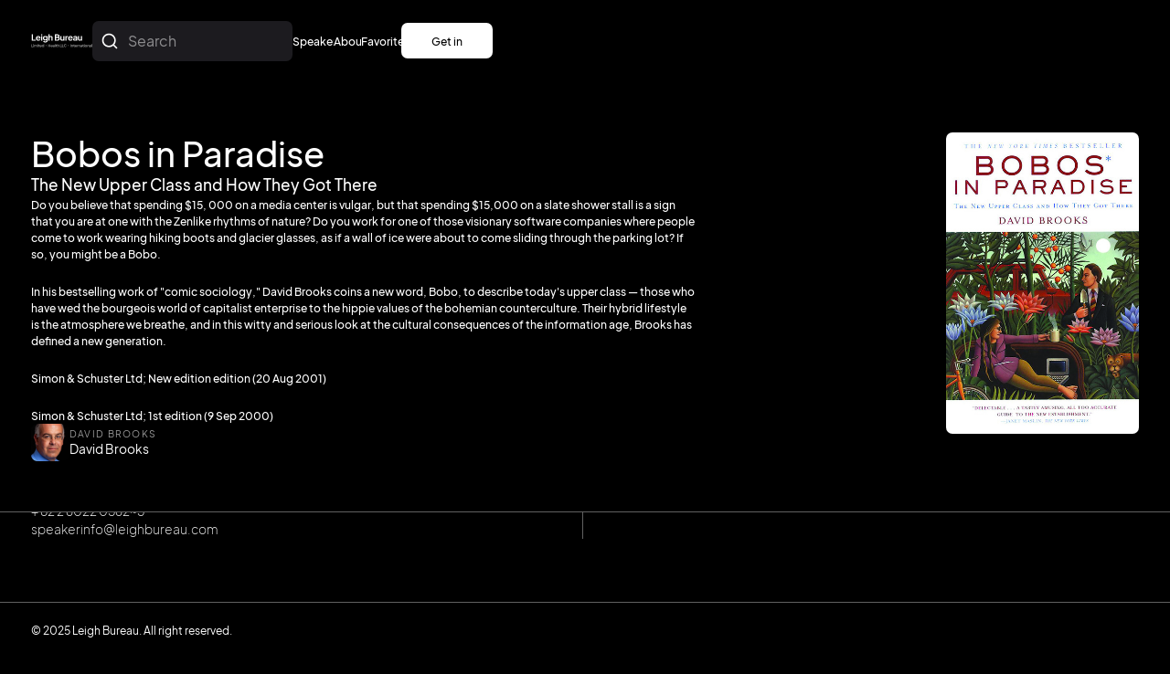

--- FILE ---
content_type: text/html
request_url: https://www.leighbureau.com/books/bobos-in-paradise
body_size: 8244
content:
<!DOCTYPE html><!-- Last Published: Thu Jan 08 2026 15:04:11 GMT+0000 (Coordinated Universal Time) --><html data-wf-domain="www.leighbureau.com" data-wf-page="64b66dd025f6ad976eb5ad07" data-wf-site="64a486231af64bcffb0d0baa" lang="en" data-wf-collection="64b66dd025f6ad976eb5acf7" data-wf-item-slug="bobos-in-paradise"><head><meta charset="utf-8"/><title>Bobos in Paradise by David Brooks</title><meta content="Bobos in Paradise, a book by Leigh Bureau speaker David Brooks" name="description"/><meta content="Bobos in Paradise by David Brooks" property="og:title"/><meta content="Bobos in Paradise, a book by Leigh Bureau speaker David Brooks" property="og:description"/><meta content="https://cdn.prod.website-files.com/64afb137c52becee3aca95ce/64b4399730ae58c2d4081b16_63fcc90c2e0dc779a20f539b_BrooksD-BobosinParadise.jpeg" property="og:image"/><meta content="Bobos in Paradise by David Brooks" property="twitter:title"/><meta content="Bobos in Paradise, a book by Leigh Bureau speaker David Brooks" property="twitter:description"/><meta content="https://cdn.prod.website-files.com/64afb137c52becee3aca95ce/64b4399730ae58c2d4081b16_63fcc90c2e0dc779a20f539b_BrooksD-BobosinParadise.jpeg" property="twitter:image"/><meta property="og:type" content="website"/><meta content="summary_large_image" name="twitter:card"/><meta content="width=device-width, initial-scale=1" name="viewport"/><link href="https://cdn.prod.website-files.com/64a486231af64bcffb0d0baa/css/fs-leigh-bureau.shared.9e5f4cf8c.min.css" rel="stylesheet" type="text/css" integrity="sha384-nl9M+Mgn5DBlym6lh52kbJhcss0fNYPaQJfT3biDZXIiWLef4HbqdWKWlcOVf6Ju" crossorigin="anonymous"/><script type="text/javascript">!function(o,c){var n=c.documentElement,t=" w-mod-";n.className+=t+"js",("ontouchstart"in o||o.DocumentTouch&&c instanceof DocumentTouch)&&(n.className+=t+"touch")}(window,document);</script><link href="https://cdn.prod.website-files.com/64a486231af64bcffb0d0baa/64e7c05f9ec34b7aa0eec2ba_Leigh-Favicon-whiteonblack-32x.jpg" rel="shortcut icon" type="image/x-icon"/><link href="https://cdn.prod.website-files.com/64a486231af64bcffb0d0baa/64b69b28c9ad6b5c6f50f152_webclip.png" rel="apple-touch-icon"/><script async="" src="https://www.googletagmanager.com/gtag/js?id=G-YKW0BXH3CV"></script><script type="text/javascript">window.dataLayer = window.dataLayer || [];function gtag(){dataLayer.push(arguments);}gtag('set', 'developer_id.dZGVlNj', true);gtag('js', new Date());gtag('config', 'G-YKW0BXH3CV');</script><style>
.hide-on-load {
	display: none;
}

.splide__slide {
	flex-shrink: 0;
}

/*
.splide:not(.is-overflow) .splide__arrows {
  display: none;
}*/
</style>

<!-- Google Tag Manager -->
<script>(function(w,d,s,l,i){w[l]=w[l]||[];w[l].push({'gtm.start':
new Date().getTime(),event:'gtm.js'});var f=d.getElementsByTagName(s)[0],
j=d.createElement(s),dl=l!='dataLayer'?'&l='+l:'';j.async=true;j.src=
'https://www.googletagmanager.com/gtm.js?id='+i+dl;f.parentNode.insertBefore(j,f);
})(window,document,'script','dataLayer','GTM-KTJDKZQN');</script>
<!-- End Google Tag Manager -->

<!-- Finsweet Cookie Consent -->
<script async src="https://cdn.jsdelivr.net/npm/@finsweet/cookie-consent@1/fs-cc.js" fs-cc-mode="informational"></script>

<!-- Algolia styles start-->
<link rel="stylesheet" href="https://cdn.jsdelivr.net/npm/@algolia/autocomplete-theme-classic"/>

<style>
#autocomplete-0-videos-list .aa-ItemLink[href=""] {
    display: none;
}  
  
.aa-DetachedSearchButtonIcon {
  width: 2rem;
}

.aa-DetachedContainer--modal {
  top: 1rem;
  background: transparent;
}

.aa-DetachedSearchButtonPlaceholder {
  margin-left: 0.5rem;
}

.aa-Detached {
  overflow: unset;
}

.aa-SubmitIcon {
  color: white;
}

.aa-DetachedSearchButton {
  background: #1c1b1f;
  border: none !important;
  border-radius: 0.5rem;
}

.aa-DetachedSearchButtonPlaceholder {
  color: white;
  opacity: 0.5;
}

.aa-Source {
  padding: 0.5rem;
  border-top: 1px solid rgb(255 255 255 / 20%);
}

.aa-PanelLayout.aa-Panel--scrollable {
  padding: 0;
  max-height: calc(90dvh - 4rem);
}

.aa-ItemIcon a {
  width: 100%;
  height: 100%;
}

.aa-ItemIcon a img {
  width: 100%;
  height: 100%;
  max-height: none;
  max-width: none;
  object-fit: cover;
  object-position: top;
  border-radius: 0.5rem;
}

.aa-DetachedFormContainer {
  background: #1c1b1f;
  border-bottom: none;
}

.aa-Form {
  background: #1c1b1f;
  border: rgba(255,255,255,0.2) 1px solid;
  border-radius: 0.5rem;
}

.aa-DetachedCancelButton {
	color: rgb(255 255 255 / 50%);
  border: rgba(255,255,255,0.2) 1px solid;
  border-radius: 0.5rem;
}

.aa-Input {
  color: white;
}

.aa-Label {
	margin-bottom: 0;
}

.aa-ClearIcon {
  color: white;
  opacity: 0.5;
}

svg.aa-SubmitIcon {
  color: white;
}

.aa-DetachedOverlay {
  background-color: rgb(0 0 0 / 50%);
}

.aa-Form:focus-within {
  box-shadow: none !important;
  border-color: white !important;
}

.aa-ItemIcon {
  width: 5rem !important;
  height: 5rem !important;
  border-radius: 0.5rem !important;
  background: none;
}

.aa-DetachedContainer .aa-Panel {
  background-color: #1c1b1f !important;
  color: white;
}

.aa-ItemContentDescription {
  color: rgb(255 255 255 / 50%) !important;
  display: -webkit-box;
  overflow: hidden;
  -webkit-line-clamp: 2;
  -webkit-box-orient: vertical;
}

.aa-Item {
  border-radius: 0.5rem;
}

.aa-DetachedSearchButtonQuery {
  color: white !important;
}

.aa-GradientBottom {
	display: none;
}

.aa-SourceHeader {
  text-transform: uppercase;
  font-size: 0.75rem;
  letter-spacing: 2px;
  font-weight: 500;
  opacity: 40%;
}

.aa-SourceFooter {
    padding: 0.5rem;
}

.aa-SourceNoResults {
    padding-left: 0.25rem !important;
    opacity: 40%;
    font-size: 1rem;
}

/* For thinner scrollbar background */

.aa-Panel--scrollable::-webkit-scrollbar {
  width: 0.25rem !important;
}
 
.aa-Panel--scrollable::-webkit-scrollbar-track {
  background: transparent !important;
  box-shadow: inset 0 0 0.25rem rgb(255 255 255 / 20%) !important;
  border-radius: 1rem !important;
  border-left: 1px solid transparent !important;
  border-right: 1px solid rgb(255 255 255 / 15%) !important;
}
 
.aa-Panel--scrollable::-webkit-scrollbar-thumb {
  border-radius: 1rem !important;
  background: #ffffff !important;
}

@media only screen and (max-width: 991px) {
	.aa-DetachedSearchButton {
  	background: none;
  }
  .aa-DetachedSearchButtonPlaceholder {
  	opacity: 1;
  }
}

@media only screen and (max-width: 479px) {
  .aa-DetachedSearchButtonQuery, .aa-DetachedSearchButtonPlaceholder {
  	display: none;
  }
}
</style>
<!-- Algolia styles end-->

<script id="jetboost-script" type="text/javascript"> window.JETBOOST_SITE_ID = "clpi9ukwm000y0j0f64v8a4lz"; (function(d) { var s = d.createElement("script"); s.src = "https://cdn.jetboost.io/jetboost.js"; s.async = 1; d.getElementsByTagName("head")[0].appendChild(s); })(document); </script></head><body><div class="page-wrapper"><div class="global-styles w-embed"><style>

/* Make text look crisper and more legible in all browsers */
body {
  -webkit-font-smoothing: antialiased;
  -moz-osx-font-smoothing: grayscale;
  font-smoothing: antialiased;
  text-rendering: optimizeLegibility;
}

/* Focus state style for keyboard navigation for the focusable elements */
*[tabindex]:focus-visible,
  input[type="file"]:focus-visible {
   outline: 0.125rem solid #4d65ff;
   outline-offset: 0.125rem;
}

/* Get rid of top margin on first element in any rich text element */
.w-richtext > :not(div):first-child, .w-richtext > div:first-child > :first-child {
  margin-top: 0 !important;
}

/* Get rid of bottom margin on last element in any rich text element */
.w-richtext>:last-child, .w-richtext ol li:last-child, .w-richtext ul li:last-child {
	margin-bottom: 0 !important;
}

/* Prevent all click and hover interaction with an element */
.pointer-events-off {
	pointer-events: none;
}

/* Enables all click and hover interaction with an element */
.pointer-events-on {
  pointer-events: auto;
}

/* Create a class of .div-square which maintains a 1:1 dimension of a div */
.div-square::after {
	content: "";
	display: block;
	padding-bottom: 100%;
}

/* Make sure containers never lose their center alignment */
.container-medium,.container-small, .container-large {
	margin-right: auto !important;
  margin-left: auto !important;
}

/* 
Make the following elements inherit typography styles from the parent and not have hardcoded values. 
Important: You will not be able to style for example "All Links" in Designer with this CSS applied.
Uncomment this CSS to use it in the project. Leave this message for future hand-off.
*/
/*
a,
.w-input,
.w-select,
.w-tab-link,
.w-nav-link,
.w-dropdown-btn,
.w-dropdown-toggle,
.w-dropdown-link {
  color: inherit;
  text-decoration: inherit;
  font-size: inherit;
}
*/

/* Apply "..." after 3 lines of text */
.text-style-3lines {
	display: -webkit-box;
	overflow: hidden;
	-webkit-line-clamp: 3;
	-webkit-box-orient: vertical;
}

/* Apply "..." after 2 lines of text */
.text-style-2lines {
	display: -webkit-box;
	overflow: hidden;
	-webkit-line-clamp: 2;
	-webkit-box-orient: vertical;
}

.text-style-1line {
	display: -webkit-box;
	overflow: hidden;
	-webkit-line-clamp: 1;
	-webkit-box-orient: vertical;
}

/* Adds inline flex display */
.display-inlineflex {
  display: inline-flex;
}

/* These classes are never overwritten */
.hide {
  display: none !important;
}

@media screen and (max-width: 991px) {
    .hide, .hide-tablet {
        display: none !important;
    }
}
  @media screen and (max-width: 767px) {
    .hide-mobile-landscape{
      display: none !important;
    }
}
  @media screen and (max-width: 479px) {
    .hide-mobile{
      display: none !important;
    }
}
 
.margin-0 {
  margin: 0rem !important;
}
  
.padding-0 {
  padding: 0rem !important;
}

.spacing-clean {
padding: 0rem !important;
margin: 0rem !important;
}

.margin-top {
  margin-right: 0rem !important;
  margin-bottom: 0rem !important;
  margin-left: 0rem !important;
}

.padding-top {
  padding-right: 0rem !important;
  padding-bottom: 0rem !important;
  padding-left: 0rem !important;
}
  
.margin-right {
  margin-top: 0rem !important;
  margin-bottom: 0rem !important;
  margin-left: 0rem !important;
}

.padding-right {
  padding-top: 0rem !important;
  padding-bottom: 0rem !important;
  padding-left: 0rem !important;
}

.margin-bottom {
  margin-top: 0rem !important;
  margin-right: 0rem !important;
  margin-left: 0rem !important;
}

.padding-bottom {
  padding-top: 0rem !important;
  padding-right: 0rem !important;
  padding-left: 0rem !important;
}

.margin-left {
  margin-top: 0rem !important;
  margin-right: 0rem !important;
  margin-bottom: 0rem !important;
}
  
.padding-left {
  padding-top: 0rem !important;
  padding-right: 0rem !important;
  padding-bottom: 0rem !important;
}
  
.margin-horizontal {
  margin-top: 0rem !important;
  margin-bottom: 0rem !important;
}

.padding-horizontal {
  padding-top: 0rem !important;
  padding-bottom: 0rem !important;
}

.margin-vertical {
  margin-right: 0rem !important;
  margin-left: 0rem !important;
}
  
.padding-vertical {
  padding-right: 0rem !important;
  padding-left: 0rem !important;
}

.splide__sr {
	display: none;
}

.splide__arrow[disabled] {
  opacity: 0.4;
  cursor: default;
}

.w-nav-overlay {
	top: 0;
	z-index: 0;
}
</style>

<style>
  html { font-size: 1rem; }
  @media screen and (min-width:992px) and (max-width:1640px) { html { font-size: calc(0.3682588597842834rem + 0.6163328197226504vw); } }
</style></div><div class="nav_component"><div data-animation="default" data-collapse="small" data-duration="400" data-easing="ease" data-easing2="ease" role="banner" class="nav_element w-nav"><div class="nav_container"><a href="/" class="nav_logo-link w-nav-brand"><img src="https://cdn.prod.website-files.com/64a486231af64bcffb0d0baa/64a51e3b68551aa9ffac8c33_logo.svg" loading="lazy" alt="" class="nav_logo"/></a><div id="autocomplete" class="home-hero_search"></div><nav role="navigation" class="nav_menu w-nav-menu"><div class="nav_menu-wrap"><a href="/all-speakers" class="nav_link w-inline-block"><div class="nav_link-text">Speakers</div><div class="nav_link-text">Speakers</div></a><a href="/about" class="nav_link w-inline-block"><div class="nav_link-text">About</div><div class="nav_link-text">About</div></a><a href="/favorites" class="nav_link w-inline-block"><div class="nav_link-text">Favorites</div><div class="nav_link-text">Favorites</div></a><a data-w-id="35d70ba7-b30f-d6cf-ccea-2f515db41e88" href="/get-in-touch" class="button is-nav w-inline-block"><div class="button-text-wrap"><div class="button-text">Get in touch</div><div class="button-text is-white">Get in touch</div></div><div class="button-bg"></div></a></div></nav><div class="nav_menu-button w-nav-button"><div class="nav_menu-icon w-embed"><svg width="100%" height="100%" viewBox="0 0 96 96" fill="none" xmlns="http://www.w3.org/2000/svg">
<g clip-path="url(#clip0_1779_29760)">
<path d="M12 72H84V64H12V72ZM12 52H84V44H12V52ZM12 24V32H84V24H12Z" fill="white"/>
</g>
<defs>
<clipPath id="clip0_1779_29760">
<rect width="96" height="96" fill="currentcolor"/>
</clipPath>
</defs>
</svg></div></div></div><div data-w-id="f68cb13a-74c4-42dd-4878-d3782858acaa" class="nav_bg"></div></div><div class="nav_spacer"></div></div><div class="main-wrapper"><div class="section_book-body"><div class="padding-global"><div class="container-medium"><div class="padding-vertical padding-xlarge"><div class="book-body_component"><div class="book-body_left"><h1 class="heading-style-h3">Bobos in Paradise</h1><div class="book-body_subheading w-richtext"><h4>The New Upper Class and How They Got There</h4></div><div class="book-body_rich-text w-richtext"><h5>Do you believe that spending $15, 000 on a media center is vulgar, but that spending $15,000 on a slate shower stall is a sign that you are at one with the Zenlike rhythms of nature? Do you work for one of those visionary software companies where people come to work wearing hiking boots and glacier glasses, as if a wall of ice were about to come sliding through the parking lot? If so, you might be a Bobo.</h5><p>‍</p><h5>In his bestselling work of &quot;comic sociology,&quot; David Brooks coins a new word, Bobo, to describe today&#x27;s upper class — those who have wed the bourgeois world of capitalist enterprise to the hippie values of the bohemian counterculture. Their hybrid lifestyle is the atmosphere we breathe, and in this witty and serious look at the cultural consequences of the information age, Brooks has defined a new generation.</h5><p>‍</p><h5>Simon &amp; Schuster Ltd; New edition edition (20 Aug 2001)</h5><p>‍</p><h5>Simon &amp; Schuster Ltd; 1st edition (9 Sep 2000)</h5></div><a href="/speakers/dbrooks" class="book-body_author-wrap w-inline-block"><img loading="lazy" src="https://cdn.prod.website-files.com/64afb137c52becee3aca95ce/653287432129cfb64f1638c5_Brooks.jpg" alt="Author photo" sizes="(max-width: 991px) 48px, 4vw" srcset="https://cdn.prod.website-files.com/64afb137c52becee3aca95ce/653287432129cfb64f1638c5_Brooks-p-500.jpg 500w, https://cdn.prod.website-files.com/64afb137c52becee3aca95ce/653287432129cfb64f1638c5_Brooks-p-800.jpg 800w, https://cdn.prod.website-files.com/64afb137c52becee3aca95ce/653287432129cfb64f1638c5_Brooks.jpg 1012w" class="book-body_author-image"/><div class="book-body_author-info-wrap"><div class="book-body_author-title text-style-1line">David Brooks</div><div>David Brooks</div></div></a></div><div class="book-body_right"><img alt="Book cover picture" loading="lazy" src="https://cdn.prod.website-files.com/64afb137c52becee3aca95ce/64b4399730ae58c2d4081b16_63fcc90c2e0dc779a20f539b_BrooksD-BobosinParadise.jpeg" class="book-body_cover-image"/></div></div></div></div></div></div></div><footer class="footer_component"><div class="footer_top-row"><div class="padding-global"><div class="container-medium"><a href="/" class="footer_logo-link w-inline-block"><img src="https://cdn.prod.website-files.com/64a486231af64bcffb0d0baa/64a51e3b68551aa9ffac8c33_logo.svg" loading="lazy" alt="" class="footer_logo"/></a><div class="footer_content-row"><div class="footer_content-left"><div class="footer_contact-item"><div>EMEIA - Europe, Middle East, India and Africa</div><div class="footer_contact-links"><div class="text-weight-medium">Contact:</div><div class="text-weight-light">+ 353 1 230 2322</div><a href="mailto:speakerinfo@leighbureau.com" class="text-weight-light">speakerinfo@leighbureau.com</a></div></div><div class="footer_contact-item"><div>North America and South America</div><div class="footer_contact-links"><div class="text-weight-medium">Contact:</div><div class="text-weight-light">(908) 253-8600</div><a href="mailto:speakerinfo@leighbureau.com" class="text-weight-light">speakerinfo@leighbureau.com</a></div></div><div class="footer_contact-item"><div>Asia and Oceania<br/></div><div class="footer_contact-links"><div class="text-weight-medium">Contact:</div><div class="text-weight-light">+ 82 2 6022 0562~5</div><a href="mailto:speakerinfo@leighbureau.com" class="text-weight-light">speakerinfo@leighbureau.com</a></div></div></div><div class="footer_content-right"><div class="footer_link-list"><a data-w-id="415d095b-fa41-5a40-1abd-3d3368676084" href="/get-in-touch" class="footer_link w-inline-block"><div class="footer_link-text">Contact</div><div class="footer_link-text">Contact</div></a><a data-w-id="415d095b-fa41-5a40-1abd-3d3368676084" href="/about" class="footer_link w-inline-block"><div class="footer_link-text">About</div><div class="footer_link-text">About</div></a><a data-w-id="415d095b-fa41-5a40-1abd-3d3368676084" href="/categories-and-topics" class="footer_link w-inline-block"><div class="footer_link-text">Categories</div><div class="footer_link-text">Categories</div></a><a data-w-id="415d095b-fa41-5a40-1abd-3d3368676084" href="/all-speakers" class="footer_link w-inline-block"><div class="footer_link-text">Speakers</div><div class="footer_link-text">Speakers</div></a></div><div class="footer_link-list"><a data-w-id="415d095b-fa41-5a40-1abd-3d3368676084" href="/cookie-policy" class="footer_link w-inline-block"><div class="footer_link-text">Cookie Policy</div><div class="footer_link-text">Cookie Policy</div></a><a data-w-id="415d095b-fa41-5a40-1abd-3d3368676084" href="/privacy-policy" class="footer_link w-inline-block"><div class="footer_link-text">Privacy Policy</div><div class="footer_link-text">Privacy Policy</div></a></div></div></div></div></div></div><div class="footer_bottom-row"><div class="padding-global"><div class="container-medium"><div class="text-size-small">© 2025 Leigh Bureau. All right reserved.</div></div></div></div></footer><div class="fs-cc"><div fs-cc="banner" class="fs-cc-banner_component"><div class="fs-cc-banner_container"><div class="fs-cc-banner_text">By continuing to browse you agree to the storing of cookies on your device to enhance site navigation, analyze site usage, and assist in our marketing efforts. If you do not wish to allow cookies, please see our cookie policy for instructions. <a href="/cookie-policy" class="text-style-link">Learn more</a></div><div class="fs-cc-banner_buttons-wrapper"><a fs-cc="close" href="#" class="button w-button">Got it !</a></div></div><div fs-cc="interaction" class="fs-cc-banner_trigger"></div></div></div></div><script src="https://d3e54v103j8qbb.cloudfront.net/js/jquery-3.5.1.min.dc5e7f18c8.js?site=64a486231af64bcffb0d0baa" type="text/javascript" integrity="sha256-9/aliU8dGd2tb6OSsuzixeV4y/faTqgFtohetphbbj0=" crossorigin="anonymous"></script><script src="https://cdn.prod.website-files.com/64a486231af64bcffb0d0baa/js/fs-leigh-bureau.schunk.36b8fb49256177c8.js" type="text/javascript" integrity="sha384-4abIlA5/v7XaW1HMXKBgnUuhnjBYJ/Z9C1OSg4OhmVw9O3QeHJ/qJqFBERCDPv7G" crossorigin="anonymous"></script><script src="https://cdn.prod.website-files.com/64a486231af64bcffb0d0baa/js/fs-leigh-bureau.schunk.3d42f4ee9eaacbcf.js" type="text/javascript" integrity="sha384-Y6jaJ4G+fvp93jG7ihrjaOPi5IvEAb8WdQvcwR1ZoKk28UFammTYBVxTLaI/c7y2" crossorigin="anonymous"></script><script src="https://cdn.prod.website-files.com/64a486231af64bcffb0d0baa/js/fs-leigh-bureau.73689e71.5812a8f551cae3c7.js" type="text/javascript" integrity="sha384-o5Bq8LSkvaXRQ0F85QjcQQ6v/O3J8f8e1qWtcQM08dAtrT6bwthhJ10UlQw1bUla" crossorigin="anonymous"></script><script src="https://cdn.jsdelivr.net/npm/@algolia/autocomplete-js"></script>
<script src="https://cdn.jsdelivr.net/npm/preact/dist/preact.min.js"></script>
<script src="https://cdn.jsdelivr.net/npm/algoliasearch@4.5.1/dist/algoliasearch-lite.umd.js"></script>
<script>
  const { autocomplete, getAlgoliaResults } = window['@algolia/autocomplete-js'];
  const appId = "RN880UVGBZ";
  const apiKey = "c15cf5bcfde04a11541b0d5fb8bbc4f9";
  const searchClient = algoliasearch(appId, apiKey);
  const indexSpeakers = "lbw-speakers";
  const indexArticles = "lbw-articles";
  const indexBooks = "lbw-books";
  const indexVideos = "lbw-videos";

  const { setIsOpen } = autocomplete({
    container: "#autocomplete",
    placeholder: "Search",
    detachedMediaQuery: '',
    openOnFocus: true,
    getSources({ query, state }) {
      if (!query) {
        return [];
      }

      return [
        {
          sourceId: "speakers",
          getItems() {
            return getAlgoliaResults({
              searchClient,
              queries: [
                {
                  indexName: indexSpeakers,
                  query,
                  params: {
                    hitsPerPage: 5                  }
                }
              ]
            });
          },
          templates: {
            dropdownMenu: '#search-results',
            header() {
              return (
                "Speakers"
              );
            },
            footer({ html }) {
              return html`<a class="text-style-link" href="/all-speakers">View all speakers</a>`;
            },
            item({ item, components, html }) {
              return html`<a class="aa-ItemLink" href="/speakers/${item.Slug}">
                  <div class="aa-ItemContent">
                    <div class="aa-ItemIcon aa-ItemIcon--alignTop">
                      <a href="/speakers/${item.Slug}"><img
                        src="${item['Headshot Photo']}"
                        alt="${item.Name}"
                        width="40"
                        height="40"
                      /></a>
                    </div>
                    <div class="aa-ItemContentBody">
                      <div class="aa-ItemContentTitle">
                        ${components.Snippet({
                hit: item,
                attribute: 'Name',
              })}
                      </div>
                      <div class="aa-ItemContentDescription">
                        ${components.Snippet({
                hit: item,
                attribute: 'Description',
              })}
                      </div>
                    </div>
                  </div>
                </a>`;
            },
            noResults() {
              return "No speakers found.";
            }
          },
          getItemUrl({ item }) {
            return "/speakers/" + item.Slug;
          },
        },
        {
          sourceId: "articles",
          getItems() {
            return getAlgoliaResults({
              searchClient,
              queries: [
                {
                  indexName: indexArticles,
                  query,
                  params: {
                    hitsPerPage: 5
                  }
                }
              ]
            });
          },
          templates: {
            dropdownMenu: '#search-results',
            header() {
              return (
                "Articles"
              );
            },
            item({ item, components, html }) {
              return html`<a class="aa-ItemLink" href="${item['Article Link']}" target="_blank">
                  <div class="aa-ItemContent">
                    <div class="speaker-work_articles-icon-wrap is-dark">
                      <img loading="lazy" src="https://assets.website-files.com/64a486231af64bcffb0d0baa/64b564a9fd82f872f773ca79_newspaper.svg" alt="Newspaper icon" class="speaker-work_articles-icon">
                    </div>
                    </div>
                    <div class="aa-ItemContentBody">
                      <div class="aa-ItemContentTitle">
                        ${components.Snippet({
                hit: item,
                attribute: 'Name',
              })}
                      </div>
                      <div class="aa-ItemContentDescription">
                        ${components.Snippet({
                hit: item,
                attribute: 'Speaker Reference',
              })}
                      </div>
                    </div>
                  </div>
                </a>`;
            },
            noResults() {
              return "No articles found.";
            }
          },
          getItemUrl({ item }) {
            return item.Link;
          },
        },
        {
          sourceId: "books",
          getItems() {
            return getAlgoliaResults({
              searchClient,
              queries: [
                {
                  indexName: indexBooks,
                  query,
                  params: {
                    hitsPerPage: 5
                  }
                }
              ]
            });
          },
          templates: {
            dropdownMenu: '#search-results',
            header() {
              return (
                "Books"
              );
            },
            item({ item, components, html }) {
              return html`<a class="aa-ItemLink" href="/books/${item.Slug}">
                  <div class="aa-ItemContent">
                    <div class="speaker-work_articles-icon-wrap is-dark">
                      <img loading="lazy" src="https://cdn.prod.website-files.com/64a486231af64bcffb0d0baa/64dcd63c3ec6291b90694c2b_books-icon.svg" alt="Book icon" class="speaker-work_articles-icon">
                    </div>
                    </div>
                    <div class="aa-ItemContentBody">
                      <div class="aa-ItemContentTitle">
                        ${components.Snippet({
                hit: item,
                attribute: 'Name',
              })}
                      </div>
                      <div class="aa-ItemContentDescription">
                        ${components.Snippet({
                hit: item,
                attribute: 'Speaker Reference',
              })}
                      </div>
                    </div>
                  </div>
                </a>`;
            },
            noResults() {
              return "No books found.";
            }
          },
          getItemUrl({ item }) {
            return item.Link;
          },
        },
        {
          sourceId: "videos",
          getItems() {
            return getAlgoliaResults({
              searchClient,
              queries: [
                {
                  indexName: indexVideos,
                  query,
                  params: {
                    hitsPerPage: 5
                  }
                }
              ]
            });
          },
          templates: {
            dropdownMenu: '#search-results',
            header() {
              return (
                "Videos"
              );
            },
            item({ item, components, html }) {
              return html`<a class="aa-ItemLink" href="${item['Video Link']}" target="_blank">
                  <div class="aa-ItemContent">
                    <div class="speaker-work_articles-icon-wrap is-dark">
                      <img loading="lazy" src="https://cdn.prod.website-files.com/64a486231af64bcffb0d0baa/64dcd63d4c7ae7c2fbce609a_videos-icon.svg" alt="Book icon" class="speaker-work_articles-icon">
                    </div>
                    </div>
                    <div class="aa-ItemContentBody">
                      <div class="aa-ItemContentTitle">
                        ${components.Snippet({
                hit: item,
                attribute: 'Name',
              })}
                      </div>
                    </div>
                  </div>
                </a><a class="aa-ItemLink" href="${item['Non-embed video link']}" target="_blank">
                  <div class="aa-ItemContent">
                    <div class="speaker-work_articles-icon-wrap is-dark">
                      <img loading="lazy" src="https://cdn.prod.website-files.com/64a486231af64bcffb0d0baa/64dcd63d4c7ae7c2fbce609a_videos-icon.svg" alt="Book icon" class="speaker-work_articles-icon">
                    </div>
                    </div>
                    <div class="aa-ItemContentBody">
                      <div class="aa-ItemContentTitle">
                        ${components.Snippet({
                hit: item,
                attribute: 'Name',
              })}
                      </div>
                    </div>
                  </div>
                </a>`;
            },
            noResults() {
              return "No videos found.";
            }
          },
          getItemUrl({ item }) {
            return item.Link;
          },
        }
      ];
    }
  });

  document.addEventListener('keydown', (event) => {
    if (event.metaKey && event.key.toLowerCase() === 'k') {
      setIsOpen(true);
    }
  });
  
</script>

 <!-- Start of HubSpot Embed Code -->
<script type="text/javascript" id="hs-script-loader" async defer src="//js.hs-scripts.com/22753558.js"></script>
<!-- End of HubSpot Embed Code -->

<script async defer src="https://cdn.jsdelivr.net/npm/@lbwebmaster/favourites-mailer@latest/dist/index.js"></script></body></html>

--- FILE ---
content_type: text/css
request_url: https://cdn.prod.website-files.com/64a486231af64bcffb0d0baa/css/fs-leigh-bureau.shared.9e5f4cf8c.min.css
body_size: 16939
content:
html{-webkit-text-size-adjust:100%;-ms-text-size-adjust:100%;font-family:sans-serif}body{margin:0}article,aside,details,figcaption,figure,footer,header,hgroup,main,menu,nav,section,summary{display:block}audio,canvas,progress,video{vertical-align:baseline;display:inline-block}audio:not([controls]){height:0;display:none}[hidden],template{display:none}a{background-color:#0000}a:active,a:hover{outline:0}abbr[title]{border-bottom:1px dotted}b,strong{font-weight:700}dfn{font-style:italic}h1{margin:.67em 0;font-size:2em}mark{color:#000;background:#ff0}small{font-size:80%}sub,sup{vertical-align:baseline;font-size:75%;line-height:0;position:relative}sup{top:-.5em}sub{bottom:-.25em}img{border:0}svg:not(:root){overflow:hidden}hr{box-sizing:content-box;height:0}pre{overflow:auto}code,kbd,pre,samp{font-family:monospace;font-size:1em}button,input,optgroup,select,textarea{color:inherit;font:inherit;margin:0}button{overflow:visible}button,select{text-transform:none}button,html input[type=button],input[type=reset]{-webkit-appearance:button;cursor:pointer}button[disabled],html input[disabled]{cursor:default}button::-moz-focus-inner,input::-moz-focus-inner{border:0;padding:0}input{line-height:normal}input[type=checkbox],input[type=radio]{box-sizing:border-box;padding:0}input[type=number]::-webkit-inner-spin-button,input[type=number]::-webkit-outer-spin-button{height:auto}input[type=search]{-webkit-appearance:none}input[type=search]::-webkit-search-cancel-button,input[type=search]::-webkit-search-decoration{-webkit-appearance:none}legend{border:0;padding:0}textarea{overflow:auto}optgroup{font-weight:700}table{border-collapse:collapse;border-spacing:0}td,th{padding:0}@font-face{font-family:webflow-icons;src:url([data-uri])format("truetype");font-weight:400;font-style:normal}[class^=w-icon-],[class*=\ w-icon-]{speak:none;font-variant:normal;text-transform:none;-webkit-font-smoothing:antialiased;-moz-osx-font-smoothing:grayscale;font-style:normal;font-weight:400;line-height:1;font-family:webflow-icons!important}.w-icon-slider-right:before{content:""}.w-icon-slider-left:before{content:""}.w-icon-nav-menu:before{content:""}.w-icon-arrow-down:before,.w-icon-dropdown-toggle:before{content:""}.w-icon-file-upload-remove:before{content:""}.w-icon-file-upload-icon:before{content:""}*{box-sizing:border-box}html{height:100%}body{color:#333;background-color:#fff;min-height:100%;margin:0;font-family:Arial,sans-serif;font-size:14px;line-height:20px}img{vertical-align:middle;max-width:100%;display:inline-block}html.w-mod-touch *{background-attachment:scroll!important}.w-block{display:block}.w-inline-block{max-width:100%;display:inline-block}.w-clearfix:before,.w-clearfix:after{content:" ";grid-area:1/1/2/2;display:table}.w-clearfix:after{clear:both}.w-hidden{display:none}.w-button{color:#fff;line-height:inherit;cursor:pointer;background-color:#3898ec;border:0;border-radius:0;padding:9px 15px;text-decoration:none;display:inline-block}input.w-button{-webkit-appearance:button}html[data-w-dynpage] [data-w-cloak]{color:#0000!important}.w-code-block{margin:unset}pre.w-code-block code{all:inherit}.w-optimization{display:contents}.w-webflow-badge,.w-webflow-badge>img{box-sizing:unset;width:unset;height:unset;max-height:unset;max-width:unset;min-height:unset;min-width:unset;margin:unset;padding:unset;float:unset;clear:unset;border:unset;border-radius:unset;background:unset;background-image:unset;background-position:unset;background-size:unset;background-repeat:unset;background-origin:unset;background-clip:unset;background-attachment:unset;background-color:unset;box-shadow:unset;transform:unset;direction:unset;font-family:unset;font-weight:unset;color:unset;font-size:unset;line-height:unset;font-style:unset;font-variant:unset;text-align:unset;letter-spacing:unset;-webkit-text-decoration:unset;text-decoration:unset;text-indent:unset;text-transform:unset;list-style-type:unset;text-shadow:unset;vertical-align:unset;cursor:unset;white-space:unset;word-break:unset;word-spacing:unset;word-wrap:unset;transition:unset}.w-webflow-badge{white-space:nowrap;cursor:pointer;box-shadow:0 0 0 1px #0000001a,0 1px 3px #0000001a;visibility:visible!important;opacity:1!important;z-index:2147483647!important;color:#aaadb0!important;overflow:unset!important;background-color:#fff!important;border-radius:3px!important;width:auto!important;height:auto!important;margin:0!important;padding:6px!important;font-size:12px!important;line-height:14px!important;text-decoration:none!important;display:inline-block!important;position:fixed!important;inset:auto 12px 12px auto!important;transform:none!important}.w-webflow-badge>img{position:unset;visibility:unset!important;opacity:1!important;vertical-align:middle!important;display:inline-block!important}h1,h2,h3,h4,h5,h6{margin-bottom:10px;font-weight:700}h1{margin-top:20px;font-size:38px;line-height:44px}h2{margin-top:20px;font-size:32px;line-height:36px}h3{margin-top:20px;font-size:24px;line-height:30px}h4{margin-top:10px;font-size:18px;line-height:24px}h5{margin-top:10px;font-size:14px;line-height:20px}h6{margin-top:10px;font-size:12px;line-height:18px}p{margin-top:0;margin-bottom:10px}blockquote{border-left:5px solid #e2e2e2;margin:0 0 10px;padding:10px 20px;font-size:18px;line-height:22px}figure{margin:0 0 10px}ul,ol{margin-top:0;margin-bottom:10px;padding-left:40px}.w-list-unstyled{padding-left:0;list-style:none}.w-embed:before,.w-embed:after{content:" ";grid-area:1/1/2/2;display:table}.w-embed:after{clear:both}.w-video{width:100%;padding:0;position:relative}.w-video iframe,.w-video object,.w-video embed{border:none;width:100%;height:100%;position:absolute;top:0;left:0}fieldset{border:0;margin:0;padding:0}button,[type=button],[type=reset]{cursor:pointer;-webkit-appearance:button;border:0}.w-form{margin:0 0 15px}.w-form-done{text-align:center;background-color:#ddd;padding:20px;display:none}.w-form-fail{background-color:#ffdede;margin-top:10px;padding:10px;display:none}label{margin-bottom:5px;font-weight:700;display:block}.w-input,.w-select{color:#333;vertical-align:middle;background-color:#fff;border:1px solid #ccc;width:100%;height:38px;margin-bottom:10px;padding:8px 12px;font-size:14px;line-height:1.42857;display:block}.w-input::placeholder,.w-select::placeholder{color:#999}.w-input:focus,.w-select:focus{border-color:#3898ec;outline:0}.w-input[disabled],.w-select[disabled],.w-input[readonly],.w-select[readonly],fieldset[disabled] .w-input,fieldset[disabled] .w-select{cursor:not-allowed}.w-input[disabled]:not(.w-input-disabled),.w-select[disabled]:not(.w-input-disabled),.w-input[readonly],.w-select[readonly],fieldset[disabled]:not(.w-input-disabled) .w-input,fieldset[disabled]:not(.w-input-disabled) .w-select{background-color:#eee}textarea.w-input,textarea.w-select{height:auto}.w-select{background-color:#f3f3f3}.w-select[multiple]{height:auto}.w-form-label{cursor:pointer;margin-bottom:0;font-weight:400;display:inline-block}.w-radio{margin-bottom:5px;padding-left:20px;display:block}.w-radio:before,.w-radio:after{content:" ";grid-area:1/1/2/2;display:table}.w-radio:after{clear:both}.w-radio-input{float:left;margin:3px 0 0 -20px;line-height:normal}.w-file-upload{margin-bottom:10px;display:block}.w-file-upload-input{opacity:0;z-index:-100;width:.1px;height:.1px;position:absolute;overflow:hidden}.w-file-upload-default,.w-file-upload-uploading,.w-file-upload-success{color:#333;display:inline-block}.w-file-upload-error{margin-top:10px;display:block}.w-file-upload-default.w-hidden,.w-file-upload-uploading.w-hidden,.w-file-upload-error.w-hidden,.w-file-upload-success.w-hidden{display:none}.w-file-upload-uploading-btn{cursor:pointer;background-color:#fafafa;border:1px solid #ccc;margin:0;padding:8px 12px;font-size:14px;font-weight:400;display:flex}.w-file-upload-file{background-color:#fafafa;border:1px solid #ccc;flex-grow:1;justify-content:space-between;margin:0;padding:8px 9px 8px 11px;display:flex}.w-file-upload-file-name{font-size:14px;font-weight:400;display:block}.w-file-remove-link{cursor:pointer;width:auto;height:auto;margin-top:3px;margin-left:10px;padding:3px;display:block}.w-icon-file-upload-remove{margin:auto;font-size:10px}.w-file-upload-error-msg{color:#ea384c;padding:2px 0;display:inline-block}.w-file-upload-info{padding:0 12px;line-height:38px;display:inline-block}.w-file-upload-label{cursor:pointer;background-color:#fafafa;border:1px solid #ccc;margin:0;padding:8px 12px;font-size:14px;font-weight:400;display:inline-block}.w-icon-file-upload-icon,.w-icon-file-upload-uploading{width:20px;margin-right:8px;display:inline-block}.w-icon-file-upload-uploading{height:20px}.w-container{max-width:940px;margin-left:auto;margin-right:auto}.w-container:before,.w-container:after{content:" ";grid-area:1/1/2/2;display:table}.w-container:after{clear:both}.w-container .w-row{margin-left:-10px;margin-right:-10px}.w-row:before,.w-row:after{content:" ";grid-area:1/1/2/2;display:table}.w-row:after{clear:both}.w-row .w-row{margin-left:0;margin-right:0}.w-col{float:left;width:100%;min-height:1px;padding-left:10px;padding-right:10px;position:relative}.w-col .w-col{padding-left:0;padding-right:0}.w-col-1{width:8.33333%}.w-col-2{width:16.6667%}.w-col-3{width:25%}.w-col-4{width:33.3333%}.w-col-5{width:41.6667%}.w-col-6{width:50%}.w-col-7{width:58.3333%}.w-col-8{width:66.6667%}.w-col-9{width:75%}.w-col-10{width:83.3333%}.w-col-11{width:91.6667%}.w-col-12{width:100%}.w-hidden-main{display:none!important}@media screen and (max-width:991px){.w-container{max-width:728px}.w-hidden-main{display:inherit!important}.w-hidden-medium{display:none!important}.w-col-medium-1{width:8.33333%}.w-col-medium-2{width:16.6667%}.w-col-medium-3{width:25%}.w-col-medium-4{width:33.3333%}.w-col-medium-5{width:41.6667%}.w-col-medium-6{width:50%}.w-col-medium-7{width:58.3333%}.w-col-medium-8{width:66.6667%}.w-col-medium-9{width:75%}.w-col-medium-10{width:83.3333%}.w-col-medium-11{width:91.6667%}.w-col-medium-12{width:100%}.w-col-stack{width:100%;left:auto;right:auto}}@media screen and (max-width:767px){.w-hidden-main,.w-hidden-medium{display:inherit!important}.w-hidden-small{display:none!important}.w-row,.w-container .w-row{margin-left:0;margin-right:0}.w-col{width:100%;left:auto;right:auto}.w-col-small-1{width:8.33333%}.w-col-small-2{width:16.6667%}.w-col-small-3{width:25%}.w-col-small-4{width:33.3333%}.w-col-small-5{width:41.6667%}.w-col-small-6{width:50%}.w-col-small-7{width:58.3333%}.w-col-small-8{width:66.6667%}.w-col-small-9{width:75%}.w-col-small-10{width:83.3333%}.w-col-small-11{width:91.6667%}.w-col-small-12{width:100%}}@media screen and (max-width:479px){.w-container{max-width:none}.w-hidden-main,.w-hidden-medium,.w-hidden-small{display:inherit!important}.w-hidden-tiny{display:none!important}.w-col{width:100%}.w-col-tiny-1{width:8.33333%}.w-col-tiny-2{width:16.6667%}.w-col-tiny-3{width:25%}.w-col-tiny-4{width:33.3333%}.w-col-tiny-5{width:41.6667%}.w-col-tiny-6{width:50%}.w-col-tiny-7{width:58.3333%}.w-col-tiny-8{width:66.6667%}.w-col-tiny-9{width:75%}.w-col-tiny-10{width:83.3333%}.w-col-tiny-11{width:91.6667%}.w-col-tiny-12{width:100%}}.w-widget{position:relative}.w-widget-map{width:100%;height:400px}.w-widget-map label{width:auto;display:inline}.w-widget-map img{max-width:inherit}.w-widget-map .gm-style-iw{text-align:center}.w-widget-map .gm-style-iw>button{display:none!important}.w-widget-twitter{overflow:hidden}.w-widget-twitter-count-shim{vertical-align:top;text-align:center;background:#fff;border:1px solid #758696;border-radius:3px;width:28px;height:20px;display:inline-block;position:relative}.w-widget-twitter-count-shim *{pointer-events:none;-webkit-user-select:none;user-select:none}.w-widget-twitter-count-shim .w-widget-twitter-count-inner{text-align:center;color:#999;font-family:serif;font-size:15px;line-height:12px;position:relative}.w-widget-twitter-count-shim .w-widget-twitter-count-clear{display:block;position:relative}.w-widget-twitter-count-shim.w--large{width:36px;height:28px}.w-widget-twitter-count-shim.w--large .w-widget-twitter-count-inner{font-size:18px;line-height:18px}.w-widget-twitter-count-shim:not(.w--vertical){margin-left:5px;margin-right:8px}.w-widget-twitter-count-shim:not(.w--vertical).w--large{margin-left:6px}.w-widget-twitter-count-shim:not(.w--vertical):before,.w-widget-twitter-count-shim:not(.w--vertical):after{content:" ";pointer-events:none;border:solid #0000;width:0;height:0;position:absolute;top:50%;left:0}.w-widget-twitter-count-shim:not(.w--vertical):before{border-width:4px;border-color:#75869600 #5d6c7b #75869600 #75869600;margin-top:-4px;margin-left:-9px}.w-widget-twitter-count-shim:not(.w--vertical).w--large:before{border-width:5px;margin-top:-5px;margin-left:-10px}.w-widget-twitter-count-shim:not(.w--vertical):after{border-width:4px;border-color:#fff0 #fff #fff0 #fff0;margin-top:-4px;margin-left:-8px}.w-widget-twitter-count-shim:not(.w--vertical).w--large:after{border-width:5px;margin-top:-5px;margin-left:-9px}.w-widget-twitter-count-shim.w--vertical{width:61px;height:33px;margin-bottom:8px}.w-widget-twitter-count-shim.w--vertical:before,.w-widget-twitter-count-shim.w--vertical:after{content:" ";pointer-events:none;border:solid #0000;width:0;height:0;position:absolute;top:100%;left:50%}.w-widget-twitter-count-shim.w--vertical:before{border-width:5px;border-color:#5d6c7b #75869600 #75869600;margin-left:-5px}.w-widget-twitter-count-shim.w--vertical:after{border-width:4px;border-color:#fff #fff0 #fff0;margin-left:-4px}.w-widget-twitter-count-shim.w--vertical .w-widget-twitter-count-inner{font-size:18px;line-height:22px}.w-widget-twitter-count-shim.w--vertical.w--large{width:76px}.w-background-video{color:#fff;height:500px;position:relative;overflow:hidden}.w-background-video>video{object-fit:cover;z-index:-100;background-position:50%;background-size:cover;width:100%;height:100%;margin:auto;position:absolute;inset:-100%}.w-background-video>video::-webkit-media-controls-start-playback-button{-webkit-appearance:none;display:none!important}.w-background-video--control{background-color:#0000;padding:0;position:absolute;bottom:1em;right:1em}.w-background-video--control>[hidden]{display:none!important}.w-slider{text-align:center;clear:both;-webkit-tap-highlight-color:#0000;tap-highlight-color:#0000;background:#ddd;height:300px;position:relative}.w-slider-mask{z-index:1;white-space:nowrap;height:100%;display:block;position:relative;left:0;right:0;overflow:hidden}.w-slide{vertical-align:top;white-space:normal;text-align:left;width:100%;height:100%;display:inline-block;position:relative}.w-slider-nav{z-index:2;text-align:center;-webkit-tap-highlight-color:#0000;tap-highlight-color:#0000;height:40px;margin:auto;padding-top:10px;position:absolute;inset:auto 0 0}.w-slider-nav.w-round>div{border-radius:100%}.w-slider-nav.w-num>div{font-size:inherit;line-height:inherit;width:auto;height:auto;padding:.2em .5em}.w-slider-nav.w-shadow>div{box-shadow:0 0 3px #3336}.w-slider-nav-invert{color:#fff}.w-slider-nav-invert>div{background-color:#2226}.w-slider-nav-invert>div.w-active{background-color:#222}.w-slider-dot{cursor:pointer;background-color:#fff6;width:1em;height:1em;margin:0 3px .5em;transition:background-color .1s,color .1s;display:inline-block;position:relative}.w-slider-dot.w-active{background-color:#fff}.w-slider-dot:focus{outline:none;box-shadow:0 0 0 2px #fff}.w-slider-dot:focus.w-active{box-shadow:none}.w-slider-arrow-left,.w-slider-arrow-right{cursor:pointer;color:#fff;-webkit-tap-highlight-color:#0000;tap-highlight-color:#0000;-webkit-user-select:none;user-select:none;width:80px;margin:auto;font-size:40px;position:absolute;inset:0;overflow:hidden}.w-slider-arrow-left [class^=w-icon-],.w-slider-arrow-right [class^=w-icon-],.w-slider-arrow-left [class*=\ w-icon-],.w-slider-arrow-right [class*=\ w-icon-]{position:absolute}.w-slider-arrow-left:focus,.w-slider-arrow-right:focus{outline:0}.w-slider-arrow-left{z-index:3;right:auto}.w-slider-arrow-right{z-index:4;left:auto}.w-icon-slider-left,.w-icon-slider-right{width:1em;height:1em;margin:auto;inset:0}.w-slider-aria-label{clip:rect(0 0 0 0);border:0;width:1px;height:1px;margin:-1px;padding:0;position:absolute;overflow:hidden}.w-slider-force-show{display:block!important}.w-dropdown{text-align:left;z-index:900;margin-left:auto;margin-right:auto;display:inline-block;position:relative}.w-dropdown-btn,.w-dropdown-toggle,.w-dropdown-link{vertical-align:top;color:#222;text-align:left;white-space:nowrap;margin-left:auto;margin-right:auto;padding:20px;text-decoration:none;position:relative}.w-dropdown-toggle{-webkit-user-select:none;user-select:none;cursor:pointer;padding-right:40px;display:inline-block}.w-dropdown-toggle:focus{outline:0}.w-icon-dropdown-toggle{width:1em;height:1em;margin:auto 20px auto auto;position:absolute;top:0;bottom:0;right:0}.w-dropdown-list{background:#ddd;min-width:100%;display:none;position:absolute}.w-dropdown-list.w--open{display:block}.w-dropdown-link{color:#222;padding:10px 20px;display:block}.w-dropdown-link.w--current{color:#0082f3}.w-dropdown-link:focus{outline:0}@media screen and (max-width:767px){.w-nav-brand{padding-left:10px}}.w-lightbox-backdrop{cursor:auto;letter-spacing:normal;text-indent:0;text-shadow:none;text-transform:none;visibility:visible;white-space:normal;word-break:normal;word-spacing:normal;word-wrap:normal;color:#fff;text-align:center;z-index:2000;opacity:0;-webkit-user-select:none;-moz-user-select:none;-webkit-tap-highlight-color:transparent;background:#000000e6;outline:0;font-family:Helvetica Neue,Helvetica,Ubuntu,Segoe UI,Verdana,sans-serif;font-size:17px;font-style:normal;font-weight:300;line-height:1.2;list-style:disc;position:fixed;inset:0;-webkit-transform:translate(0)}.w-lightbox-backdrop,.w-lightbox-container{-webkit-overflow-scrolling:touch;height:100%;overflow:auto}.w-lightbox-content{height:100vh;position:relative;overflow:hidden}.w-lightbox-view{opacity:0;width:100vw;height:100vh;position:absolute}.w-lightbox-view:before{content:"";height:100vh}.w-lightbox-group,.w-lightbox-group .w-lightbox-view,.w-lightbox-group .w-lightbox-view:before{height:86vh}.w-lightbox-frame,.w-lightbox-view:before{vertical-align:middle;display:inline-block}.w-lightbox-figure{margin:0;position:relative}.w-lightbox-group .w-lightbox-figure{cursor:pointer}.w-lightbox-img{width:auto;max-width:none;height:auto}.w-lightbox-image{float:none;max-width:100vw;max-height:100vh;display:block}.w-lightbox-group .w-lightbox-image{max-height:86vh}.w-lightbox-caption{text-align:left;text-overflow:ellipsis;white-space:nowrap;background:#0006;padding:.5em 1em;position:absolute;bottom:0;left:0;right:0;overflow:hidden}.w-lightbox-embed{width:100%;height:100%;position:absolute;inset:0}.w-lightbox-control{cursor:pointer;background-position:50%;background-repeat:no-repeat;background-size:24px;width:4em;transition:all .3s;position:absolute;top:0}.w-lightbox-left{background-image:url([data-uri]);display:none;bottom:0;left:0}.w-lightbox-right{background-image:url([data-uri]);display:none;bottom:0;right:0}.w-lightbox-close{background-image:url([data-uri]);background-size:18px;height:2.6em;right:0}.w-lightbox-strip{white-space:nowrap;padding:0 1vh;line-height:0;position:absolute;bottom:0;left:0;right:0;overflow:auto hidden}.w-lightbox-item{box-sizing:content-box;cursor:pointer;width:10vh;padding:2vh 1vh;display:inline-block;-webkit-transform:translate(0,0)}.w-lightbox-active{opacity:.3}.w-lightbox-thumbnail{background:#222;height:10vh;position:relative;overflow:hidden}.w-lightbox-thumbnail-image{position:absolute;top:0;left:0}.w-lightbox-thumbnail .w-lightbox-tall{width:100%;top:50%;transform:translateY(-50%)}.w-lightbox-thumbnail .w-lightbox-wide{height:100%;left:50%;transform:translate(-50%)}.w-lightbox-spinner{box-sizing:border-box;border:5px solid #0006;border-radius:50%;width:40px;height:40px;margin-top:-20px;margin-left:-20px;animation:.8s linear infinite spin;position:absolute;top:50%;left:50%}.w-lightbox-spinner:after{content:"";border:3px solid #0000;border-bottom-color:#fff;border-radius:50%;position:absolute;inset:-4px}.w-lightbox-hide{display:none}.w-lightbox-noscroll{overflow:hidden}@media (min-width:768px){.w-lightbox-content{height:96vh;margin-top:2vh}.w-lightbox-view,.w-lightbox-view:before{height:96vh}.w-lightbox-group,.w-lightbox-group .w-lightbox-view,.w-lightbox-group .w-lightbox-view:before{height:84vh}.w-lightbox-image{max-width:96vw;max-height:96vh}.w-lightbox-group .w-lightbox-image{max-width:82.3vw;max-height:84vh}.w-lightbox-left,.w-lightbox-right{opacity:.5;display:block}.w-lightbox-close{opacity:.8}.w-lightbox-control:hover{opacity:1}}.w-lightbox-inactive,.w-lightbox-inactive:hover{opacity:0}.w-richtext:before,.w-richtext:after{content:" ";grid-area:1/1/2/2;display:table}.w-richtext:after{clear:both}.w-richtext[contenteditable=true]:before,.w-richtext[contenteditable=true]:after{white-space:initial}.w-richtext ol,.w-richtext ul{overflow:hidden}.w-richtext .w-richtext-figure-selected.w-richtext-figure-type-video div:after,.w-richtext .w-richtext-figure-selected[data-rt-type=video] div:after,.w-richtext .w-richtext-figure-selected.w-richtext-figure-type-image div,.w-richtext .w-richtext-figure-selected[data-rt-type=image] div{outline:2px solid #2895f7}.w-richtext figure.w-richtext-figure-type-video>div:after,.w-richtext figure[data-rt-type=video]>div:after{content:"";display:none;position:absolute;inset:0}.w-richtext figure{max-width:60%;position:relative}.w-richtext figure>div:before{cursor:default!important}.w-richtext figure img{width:100%}.w-richtext figure figcaption.w-richtext-figcaption-placeholder{opacity:.6}.w-richtext figure div{color:#0000;font-size:0}.w-richtext figure.w-richtext-figure-type-image,.w-richtext figure[data-rt-type=image]{display:table}.w-richtext figure.w-richtext-figure-type-image>div,.w-richtext figure[data-rt-type=image]>div{display:inline-block}.w-richtext figure.w-richtext-figure-type-image>figcaption,.w-richtext figure[data-rt-type=image]>figcaption{caption-side:bottom;display:table-caption}.w-richtext figure.w-richtext-figure-type-video,.w-richtext figure[data-rt-type=video]{width:60%;height:0}.w-richtext figure.w-richtext-figure-type-video iframe,.w-richtext figure[data-rt-type=video] iframe{width:100%;height:100%;position:absolute;top:0;left:0}.w-richtext figure.w-richtext-figure-type-video>div,.w-richtext figure[data-rt-type=video]>div{width:100%}.w-richtext figure.w-richtext-align-center{clear:both;margin-left:auto;margin-right:auto}.w-richtext figure.w-richtext-align-center.w-richtext-figure-type-image>div,.w-richtext figure.w-richtext-align-center[data-rt-type=image]>div{max-width:100%}.w-richtext figure.w-richtext-align-normal{clear:both}.w-richtext figure.w-richtext-align-fullwidth{text-align:center;clear:both;width:100%;max-width:100%;margin-left:auto;margin-right:auto;display:block}.w-richtext figure.w-richtext-align-fullwidth>div{padding-bottom:inherit;display:inline-block}.w-richtext figure.w-richtext-align-fullwidth>figcaption{display:block}.w-richtext figure.w-richtext-align-floatleft{float:left;clear:none;margin-right:15px}.w-richtext figure.w-richtext-align-floatright{float:right;clear:none;margin-left:15px}.w-nav{z-index:1000;background:#ddd;position:relative}.w-nav:before,.w-nav:after{content:" ";grid-area:1/1/2/2;display:table}.w-nav:after{clear:both}.w-nav-brand{float:left;color:#333;text-decoration:none;position:relative}.w-nav-link{vertical-align:top;color:#222;text-align:left;margin-left:auto;margin-right:auto;padding:20px;text-decoration:none;display:inline-block;position:relative}.w-nav-link.w--current{color:#0082f3}.w-nav-menu{float:right;position:relative}[data-nav-menu-open]{text-align:center;background:#c8c8c8;min-width:200px;position:absolute;top:100%;left:0;right:0;overflow:visible;display:block!important}.w--nav-link-open{display:block;position:relative}.w-nav-overlay{width:100%;display:none;position:absolute;top:100%;left:0;right:0;overflow:hidden}.w-nav-overlay [data-nav-menu-open]{top:0}.w-nav[data-animation=over-left] .w-nav-overlay{width:auto}.w-nav[data-animation=over-left] .w-nav-overlay,.w-nav[data-animation=over-left] [data-nav-menu-open]{z-index:1;top:0;right:auto}.w-nav[data-animation=over-right] .w-nav-overlay{width:auto}.w-nav[data-animation=over-right] .w-nav-overlay,.w-nav[data-animation=over-right] [data-nav-menu-open]{z-index:1;top:0;left:auto}.w-nav-button{float:right;cursor:pointer;-webkit-tap-highlight-color:#0000;tap-highlight-color:#0000;-webkit-user-select:none;user-select:none;padding:18px;font-size:24px;display:none;position:relative}.w-nav-button:focus{outline:0}.w-nav-button.w--open{color:#fff;background-color:#c8c8c8}.w-nav[data-collapse=all] .w-nav-menu{display:none}.w-nav[data-collapse=all] .w-nav-button,.w--nav-dropdown-open,.w--nav-dropdown-toggle-open{display:block}.w--nav-dropdown-list-open{position:static}@media screen and (max-width:991px){.w-nav[data-collapse=medium] .w-nav-menu{display:none}.w-nav[data-collapse=medium] .w-nav-button{display:block}}@media screen and (max-width:767px){.w-nav[data-collapse=small] .w-nav-menu{display:none}.w-nav[data-collapse=small] .w-nav-button{display:block}.w-nav-brand{padding-left:10px}}@media screen and (max-width:479px){.w-nav[data-collapse=tiny] .w-nav-menu{display:none}.w-nav[data-collapse=tiny] .w-nav-button{display:block}}.w-tabs{position:relative}.w-tabs:before,.w-tabs:after{content:" ";grid-area:1/1/2/2;display:table}.w-tabs:after{clear:both}.w-tab-menu{position:relative}.w-tab-link{vertical-align:top;text-align:left;cursor:pointer;color:#222;background-color:#ddd;padding:9px 30px;text-decoration:none;display:inline-block;position:relative}.w-tab-link.w--current{background-color:#c8c8c8}.w-tab-link:focus{outline:0}.w-tab-content{display:block;position:relative;overflow:hidden}.w-tab-pane{display:none;position:relative}.w--tab-active{display:block}@media screen and (max-width:479px){.w-tab-link{display:block}}.w-ix-emptyfix:after{content:""}@keyframes spin{0%{transform:rotate(0)}to{transform:rotate(360deg)}}.w-dyn-empty{background-color:#ddd;padding:10px}.w-dyn-hide,.w-dyn-bind-empty,.w-condition-invisible{display:none!important}.wf-layout-layout{display:grid}@font-face{font-family:EudoxusSans;src:url(https://cdn.prod.website-files.com/64a486231af64bcffb0d0baa/64a492c4067ac5cbde336574_EudoxusSans-ExtraBold.woff2)format("woff2");font-weight:800;font-style:normal;font-display:swap}@font-face{font-family:EudoxusSans;src:url(https://cdn.prod.website-files.com/64a486231af64bcffb0d0baa/64a492c88f5987922c22cb9e_EudoxusSans-ExtraLight.woff2)format("woff2");font-weight:200;font-style:normal;font-display:swap}@font-face{font-family:EudoxusSans;src:url(https://cdn.prod.website-files.com/64a486231af64bcffb0d0baa/64a492fadacb4b40e3839717_EudoxusSans-Regular.woff2)format("woff2");font-weight:400;font-style:normal;font-display:swap}@font-face{font-family:EudoxusSans;src:url(https://cdn.prod.website-files.com/64a486231af64bcffb0d0baa/64a4930838b04672f8b71f04_EudoxusSans-Medium.woff2)format("woff2");font-weight:500;font-style:normal;font-display:swap}@font-face{font-family:EudoxusSans;src:url(https://cdn.prod.website-files.com/64a486231af64bcffb0d0baa/64b1371ecdc6cdb36f86c3cb_EudoxusSans-Bold.woff2)format("woff2");font-weight:700;font-style:normal;font-display:swap}:root{--gainsboro:#dfdad5;--dark-grey:#1c1b1f;--blue:#3f8ef1}.w-checkbox{margin-bottom:5px;padding-left:20px;display:block}.w-checkbox:before{content:" ";grid-area:1/1/2/2;display:table}.w-checkbox:after{content:" ";clear:both;grid-area:1/1/2/2;display:table}.w-checkbox-input{float:left;margin:4px 0 0 -20px;line-height:normal}.w-checkbox-input--inputType-custom{border:1px solid #ccc;border-radius:2px;width:12px;height:12px}.w-checkbox-input--inputType-custom.w--redirected-checked{background-color:#3898ec;background-image:url(https://d3e54v103j8qbb.cloudfront.net/static/custom-checkbox-checkmark.589d534424.svg);background-position:50%;background-repeat:no-repeat;background-size:cover;border-color:#3898ec}.w-checkbox-input--inputType-custom.w--redirected-focus{box-shadow:0 0 3px 1px #3898ec}.w-pagination-wrapper{flex-wrap:wrap;justify-content:center;display:flex}.w-pagination-previous{color:#333;background-color:#fafafa;border:1px solid #ccc;border-radius:2px;margin-left:10px;margin-right:10px;padding:9px 20px;font-size:14px;display:block}.w-pagination-previous-icon{margin-right:4px}.w-pagination-next{color:#333;background-color:#fafafa;border:1px solid #ccc;border-radius:2px;margin-left:10px;margin-right:10px;padding:9px 20px;font-size:14px;display:block}.w-pagination-next-icon{margin-left:4px}.w-page-count{text-align:center;width:100%;margin-top:20px}body{color:#fff;background-color:#000;font-family:EudoxusSans,sans-serif;font-size:1rem;line-height:1.5}h1{letter-spacing:-.1875rem;margin-top:0;margin-bottom:0;font-size:5rem;font-weight:500;line-height:1.2}h2,h3{margin-top:0;margin-bottom:0;font-size:1.5rem;font-weight:500;line-height:1.2}h4{margin-top:0;margin-bottom:0;font-size:1rem;font-weight:400;line-height:1.5}h5{margin-top:0;margin-bottom:0;font-size:1.25rem;font-weight:700;line-height:1.5}h6{margin-top:0;margin-bottom:0;font-size:1rem;font-weight:700;line-height:1.5}p{margin-bottom:0}a{color:#fff;text-decoration:none}ul,ol{margin-top:0;margin-bottom:0;padding-left:1.5rem}li{margin-bottom:.25rem}img{max-width:100%;display:inline-block}label{margin-bottom:.25rem;font-weight:500}strong{font-weight:700}blockquote{border-left:.25rem solid #e2e2e2;margin-bottom:0;padding:0 1.25rem;font-size:1.25rem;line-height:1.5}figure{margin-top:2rem;margin-bottom:2rem}figcaption{text-align:center;margin-top:.25rem}.utility-page_component{justify-content:center;align-items:center;width:100vw;max-width:100%;height:100vh;max-height:100%;padding-left:1.25rem;padding-right:1.25rem;display:flex}.utility-page_wrapper{grid-column-gap:1rem;grid-row-gap:1rem;text-align:center;flex-direction:column;justify-content:flex-start;align-items:stretch;max-width:20rem;display:flex}.utility-page_form{grid-column-gap:1rem;grid-row-gap:1rem;flex-direction:column;justify-content:flex-start;align-items:stretch;display:flex}.utility-page_image{margin-left:auto;margin-right:auto}.global-styles{display:block;position:fixed;inset:0% auto auto 0%}.margin-custom2{margin:2.5rem}.padding-xlarge{padding:4rem}.margin-xlarge{margin:4rem}.margin-xsmall{margin:.5rem}.padding-xhuge{padding:8rem}.margin-custom1{margin:1.5rem}.padding-0{padding:0}.padding-xxhuge{padding:12rem}.padding-huge{padding:6rem}.margin-large{margin:3rem}.padding-xxlarge{padding:5rem}.margin-xxsmall{margin:.25rem}.padding-custom3{padding:3.5rem}.padding-large{padding:3rem}.margin-tiny{margin:.125rem}.padding-small{padding:1rem}.padding-custom2{padding:2.5rem}.margin-custom3{margin:3.5rem}.padding-custom1{padding:1.5rem}.margin-huge{margin:6rem}.padding-medium{padding:2rem}.padding-xsmall{padding:.5rem}.margin-xxlarge{margin:5rem}.padding-xxsmall{padding:.25rem}.margin-xhuge{margin:8rem}.padding-tiny{padding:.125rem}.margin-small{margin:1rem}.margin-medium{margin:2rem}.margin-xxhuge{margin:12rem}.margin-0{margin:0}.margin-horizontal{margin-top:0;margin-bottom:0}.padding-top{padding-bottom:0;padding-left:0;padding-right:0}.margin-vertical{margin-left:0;margin-right:0}.margin-bottom{margin-top:0;margin-left:0;margin-right:0}.padding-left{padding-top:0;padding-bottom:0;padding-right:0}.padding-vertical{padding-left:0;padding-right:0}.padding-horizontal{padding-top:0;padding-bottom:0}.margin-right{margin-top:0;margin-bottom:0;margin-left:0}.margin-top{margin-bottom:0;margin-left:0;margin-right:0}.margin-left{margin-top:0;margin-bottom:0;margin-right:0}.padding-right{padding-top:0;padding-bottom:0;padding-left:0}.padding-bottom{padding-top:0;padding-left:0;padding-right:0}.form_checkbox{flex-direction:row;align-items:flex-start;margin-bottom:.5rem;padding-left:0;display:flex}.form_checkbox-icon{border-radius:.125rem;width:.875rem;height:.875rem;margin:.25rem .5rem 0 0}.form_checkbox-icon.w--redirected-checked{background-size:90%;border-radius:.125rem;width:.875rem;height:.875rem;margin:0 .5rem 0 0}.form_checkbox-icon.w--redirected-focus{border-radius:.125rem;width:.875rem;height:.875rem;margin:0 .5rem 0 0;box-shadow:0 0 .25rem 0 #3898ec}.fs-styleguide_background{border:1px solid #0000001a;flex-direction:column;justify-content:center;align-items:stretch;width:100%;display:flex}.fs-styleguide_spacing{grid-column-gap:.5rem;grid-row-gap:.5rem;background-image:linear-gradient(#fff0,#2d40ea1a);grid-template-rows:auto auto;grid-template-columns:1fr;grid-auto-columns:1fr;place-content:start;place-items:start stretch;display:grid;position:relative}.form_checkbox-label{font-size:.875rem}.icon-1x1-small{flex:none;width:1.5rem;height:1.5rem}.overflow-auto{overflow:auto}.spacing-clean{margin:0;padding:0}.icon-1x1-large{width:2.5rem;height:2.5rem}.z-index-2{z-index:2;position:relative}.fs-styleguide_background-space{width:1px;height:1px;margin:5rem}.text-weight-semibold{font-weight:600}.text-style-strikethrough{text-decoration:line-through}.fs-styleguide_item{grid-column-gap:1.125rem;grid-row-gap:1.125rem;border-bottom:1px solid #0000001a;grid-template-rows:auto;grid-template-columns:1fr;grid-auto-columns:1fr;place-content:start;place-items:start;padding-bottom:3rem;display:grid;position:relative}.fs-styleguide_item.is-stretch{justify-items:stretch}.max-width-full{width:100%;max-width:none}.fs-styleguide_item-header{border-bottom:1px solid #0000001a;width:100%;padding-bottom:2rem}.fs-styleguide_heading-large{font-size:6rem}.background-color-black{color:#f5f5f5;background-color:#000}.z-index-1{z-index:1;position:relative}.text-color-black{color:#000}.text-color-grey{color:var(--gainsboro)}.fs-styleguide_2-col{grid-column-gap:4rem;grid-row-gap:4rem;grid-template-rows:auto;grid-template-columns:1fr 1fr;grid-auto-columns:1fr;width:100%;display:grid}.fs-styleguide_2-col.is-align-start{align-items:start}.form_message-success{background-color:var(--dark-grey);padding:1.25rem}.fs-styleguide_row{grid-column-gap:.75rem;grid-row-gap:.75rem;flex-direction:row;grid-template-rows:auto;grid-template-columns:auto;grid-auto-columns:auto;grid-auto-flow:column;justify-content:flex-start;align-items:center;display:flex}.heading-style-h3{letter-spacing:normal;font-size:2.75rem;font-weight:500;line-height:1.2}.text-rich-text h1{margin-top:1.5rem;margin-bottom:1rem;font-size:3rem}.text-rich-text h2,.text-rich-text h3,.text-rich-text h4{margin-top:1.5rem;margin-bottom:1rem}.text-rich-text h5{margin-top:1.25rem;margin-bottom:1rem;font-size:.875rem;font-weight:500}.text-rich-text h6{margin-top:1.25rem;margin-bottom:1rem}.text-rich-text p{margin-bottom:1rem;font-size:1.125rem}.text-rich-text ul,.text-rich-text ol{margin-bottom:1.5rem}.text-rich-text a{text-decoration:underline}.container-small{width:100%;max-width:64rem;margin-left:auto;margin-right:auto}.icon-height-small{height:1rem}.icon-1x1-medium{width:1.5rem;height:1.5rem}.heading-style-h1{letter-spacing:-.00625rem;font-size:4rem;font-weight:500;line-height:1.25}.padding-global{padding-left:2.5rem;padding-right:2.5rem}.text-weight-normal{font-weight:400}.padding-section-small{padding-top:3rem;padding-bottom:3rem}.max-width-small{width:100%;max-width:20rem}.text-color-white{color:#fff}.text-style-italic{font-style:italic}.text-weight-medium{font-weight:500}.overflow-hidden{overflow:hidden}.fs-styleguide_section-header{grid-column-gap:1rem;grid-row-gap:1rem;border-bottom:1px solid #000;grid-template-rows:auto;grid-template-columns:1fr;grid-auto-columns:1fr;width:100%;padding-bottom:3rem;line-height:1.4;display:grid}.text-size-tiny{font-size:.75rem}.max-width-xxlarge{width:100%;max-width:80rem}.fs-styleguide_1-col{grid-column-gap:3rem;grid-row-gap:3rem;grid-template-rows:auto;grid-template-columns:1fr;grid-auto-columns:1fr;width:100%;display:grid}.overflow-visible{overflow:visible}.fs-styleguide_empty-box{z-index:-1;background-color:#2d40ea0d;border:1px dashed #2d40ea;min-width:3rem;height:3rem;position:relative}.text-weight-light{font-weight:200}.fs-styleguide_heading-medium{font-size:4rem}.max-width-xsmall{width:100%;max-width:16rem}.fs-styleguide_4-col{grid-column-gap:4rem;grid-row-gap:4rem;grid-template-rows:auto;grid-template-columns:1fr 1fr 1fr 1fr;grid-auto-columns:1fr;width:100%;display:grid}.text-size-regular{font-size:1.125rem;line-height:1.6}.text-weight-xbold{font-weight:800}.text-align-right{text-align:right}.text-weight-bold{font-weight:700}.max-width-medium{width:100%;max-width:32rem}.fs-styleguide_item-wrapper{grid-column-gap:3rem;grid-row-gap:3rem;flex-direction:column;justify-content:flex-start;align-items:flex-start;width:100%;display:flex}.max-width-large{width:100%;max-width:48rem}.fs-styleguide_header-block{grid-column-gap:2rem;grid-row-gap:2rem;grid-template-rows:auto;grid-template-columns:1fr;grid-auto-columns:1fr;place-items:center start;display:grid}.form_field-wrapper{width:100%}.background-color-white{background-color:#fff}.text-style-muted{opacity:.6}.text-size-small{font-size:.875rem}.heading-style-h4{font-size:1rem;font-weight:700;line-height:1.4}.heading-style-h4.is-speaker-topic-title{min-height:2.75rem}.max-width-xlarge{width:100%;max-width:64rem}.form_radio-icon{width:.875rem;height:.875rem;margin-top:0;margin-left:0;margin-right:.5rem}.form_radio-icon.w--redirected-checked{border-width:.25rem;width:.875rem;height:.875rem}.form_radio-icon.w--redirected-focus{width:.875rem;height:.875rem;box-shadow:0 0 .25rem 0 #3898ec}.text-style-nowrap{white-space:nowrap}.text-align-left{text-align:left}.background-color-grey{background-color:#f5f5f5}.form_input{color:#fff;background-color:#0000;border:1px solid #ffffff61;border-radius:.5rem;width:100%;min-height:3.5rem;margin-bottom:.75rem;padding:1rem .75rem}.form_input.is-text-area{min-height:8rem;padding-top:.75rem}.heading-style-h6{font-size:1rem;font-weight:700;line-height:1.5}.padding-section-large{padding-top:8rem;padding-bottom:8rem}.fs-styleguide_3-col{grid-column-gap:4rem;grid-row-gap:4rem;grid-template-rows:auto;grid-template-columns:1fr 1fr 1fr;grid-auto-columns:1fr;align-items:stretch;width:100%;display:grid}.fs-styleguide_3-col.is-align-start{align-items:start}.text-style-link{color:#fff;text-decoration:underline}.text-size-large{font-size:1.5rem}.fs-styleguide_header{background-color:#0000000d}.heading-style-h2{font-size:3.25rem;font-weight:500;line-height:1.35}.fs-styleguide_label{color:#fff;background-color:#2d40ea;flex-direction:row;justify-content:flex-start;align-items:center;padding:.25rem .75rem .3rem;font-weight:600;display:flex}.fs-styleguide_label.is-tag{background-color:#be4aa5}.fs-styleguide_label.is-hex{color:#000;background-color:#f5f5f5}.fs-styleguide_version{z-index:5;color:#000;font-weight:500;text-decoration:none}.heading-style-h5{font-size:1.25rem;font-weight:700;line-height:1.5}.container-large{width:100%;max-width:80rem;margin-left:auto;margin-right:auto}.icon-height-medium{height:2rem}.text-style-allcaps{text-transform:uppercase}.overflow-scroll{overflow:scroll}.form_message-error{color:var(--dark-grey);margin-top:.75rem;padding:.75rem}.icon-height-large{height:3rem}.text-align-center{text-align:center}.form_component{margin-bottom:0}.main-wrapper{z-index:1;background-color:#000;border-bottom:1px solid #ffffff61;position:relative}.max-width-xxsmall{width:100%;max-width:12rem}.layer{justify-content:center;align-items:center;position:absolute;inset:0%}.text-style-quote{border-left:.25rem solid #e2e2e2;margin-bottom:0;padding:0 1.25rem;font-size:1.25rem;line-height:1.5}.align-center{margin-left:auto;margin-right:auto}.button{color:#000;text-align:center;background-color:#fff;border-radius:.5rem;padding:.75rem 1.5rem;font-size:.875rem;font-weight:500;position:relative;overflow:hidden}.button.is-text{color:#000;background-color:#0000;border:2px solid #0000}.button.is-small{padding:.5rem 1.25rem}.button.is-large{padding:1rem 2rem}.button.is-secondary{color:#000;background-color:#0000;border:2px solid #000;border-bottom-width:.125rem}.button.is-icon{grid-column-gap:1rem;grid-row-gap:1rem;flex-direction:row;justify-content:space-between;align-items:center;text-decoration:none;display:flex}.button.is-max-width{width:100%}.fs-styleguide_classes{grid-column-gap:1px;grid-row-gap:1px;grid-template-rows:auto;grid-template-columns:1fr;grid-auto-columns:1fr;display:grid}.text-size-medium{font-size:1.25rem}.fs-styleguide_section{grid-column-gap:6rem;grid-row-gap:6rem;grid-template-rows:auto;grid-template-columns:1fr;grid-auto-columns:1fr;place-items:start;display:grid}.fs-styleguide_section.is-vertical{grid-column-gap:4rem;grid-row-gap:4rem;grid-template-columns:1fr}.button-group{grid-column-gap:1rem;grid-row-gap:1rem;flex-flow:wrap;justify-content:flex-start;align-items:center;display:flex}.hide{display:none}.padding-section-medium{padding-top:5rem;padding-bottom:5rem}.container-medium{width:100%;max-width:97.5rem;margin-left:auto;margin-right:auto}.container-medium.has-top-border{border-top:1px solid #ffffff61}.form_radio{flex-direction:row;align-items:center;margin-bottom:.5rem;padding-left:0;display:flex}.fs-styleguide_spacing-all{display:none}.fs-styleguide_color.is-1{background-color:#000}.fs-styleguide_color.is-2{background-color:#f5f5f5}.fs-styleguide_color.is-3{background-color:#fff}.spacer-huge{width:100%;padding-top:6rem}.spacer-medium{width:100%;padding-top:2rem}.fs-styleguide_spacer-box{background-color:#2d40ea1a;border:1px dashed #2d40ea;width:100%;position:relative}.spacer-xsmall{width:100%;padding-top:.5rem}.spacer-small{width:100%;padding-top:1rem}.spacer-xhuge{width:100%;padding-top:8rem}.spacer-tiny{width:100%;padding-top:.125rem}.spacer-xxsmall{width:100%;padding-top:.25rem}.spacer-xxhuge{width:100%;padding-top:12rem}.spacer-xlarge{width:100%;padding-top:4rem}.spacer-large{padding-top:3rem}.spacer-xxlarge{width:100%;padding-top:5rem}.section_home-hero{position:relative}.home-hero_component{flex-direction:row;justify-content:center;align-items:center;height:40rem;display:flex}.home-hero_slider{background-color:#0000;border-bottom-right-radius:1rem;border-bottom-left-radius:1rem;width:100%;max-width:108rem;height:100%;margin-left:auto;margin-right:auto;position:absolute;inset:0%;overflow:hidden}.nav_element{z-index:999;background-color:#0000;padding-left:2.5rem;padding-right:2.5rem;position:fixed;inset:0% 0% auto}.home-hero_heading-wrapper{z-index:2;max-width:28rem;position:relative}.nav_container{z-index:1;justify-content:space-between;align-items:center;width:100%;max-width:97.5rem;margin-left:auto;margin-right:auto;padding-top:1.5rem;padding-bottom:1.5rem;display:flex;position:relative}.nav_logo-link{width:11rem;height:3.5rem}.nav_logo{object-fit:contain;width:100%;height:100%}.nav_link{height:1.3125rem;font-size:.875rem;font-weight:500;overflow:hidden}.button-bg{background-color:var(--blue);width:110%;position:absolute;inset:0%;transform:translateY(100%)}.button-text-wrap{z-index:1;height:1.3125rem;font-size:.875rem;font-weight:500;position:relative;overflow:hidden}.button-text.is-white{color:#fff}.home-categories_wrap{text-align:center;border-radius:.5rem;flex-direction:row;justify-content:center;align-items:center;width:14rem;height:7rem;padding:1rem;line-height:1.2;display:flex;position:relative;overflow:hidden}.image{object-fit:cover;width:100%;height:100%}.image.is-bg{opacity:.13;border-radius:10px;position:absolute;inset:0%}.home-categories_list{grid-column-gap:1rem;display:flex}.home-categories_collection{margin-top:1.5rem}.splide.is-relative{position:relative}.splide.is-single-row{align-items:center;display:flex;position:relative}.splide__arrows{z-index:3;grid-column-gap:.5rem;display:flex;position:absolute;top:0;right:0;transform:translateY(-4rem)}.splide__arrows.is-overlay{justify-content:space-between;align-items:center;width:100%;height:0;padding-left:.5rem;padding-right:.5rem;top:auto;right:auto;transform:none}.splide__arrow{background-color:#0000;background-image:url(https://cdn.prod.website-files.com/64a486231af64bcffb0d0baa/64a52fb893d09813cbee3f61_next.svg);background-position:50%;background-repeat:no-repeat;background-size:89%;border:1px solid #fff;border-radius:50%;width:3rem;height:3rem}.splide__arrow.splide__arrow--prev{transform:rotate(180deg)}.splide__arrow.splide__arrow--next{transform:none}.splide__arrow.is-overlay{background-color:#fff;background-image:url(https://cdn.prod.website-files.com/64a486231af64bcffb0d0baa/64b2d70e605b77f6257392f7_next-dark.svg);border-color:#4e4e4e;transition:background-color .2s}.splide__arrow.is-overlay:hover{background-color:#fff0}.home-categories_heading-row{justify-content:space-between;padding-right:8rem;display:flex}.home-topics_heading-row{justify-content:space-between;display:flex}.home-topics_collection{margin-top:1.5rem}.home-topics_list{grid-column-gap:.5rem;grid-row-gap:.5rem;flex-wrap:wrap;display:flex;overflow:hidden}.home-topics_wrap{border:1px solid #ffffff61;border-radius:.5rem;flex-direction:row;align-items:center;padding:1rem;display:flex;position:relative}.home-speakers_eyebrow{color:#fff9;letter-spacing:.03125rem;text-transform:uppercase;font-weight:500}.home-speakers_heading-row{justify-content:space-between;padding-right:8rem;display:flex}.home-speakers_collection{margin-top:1.5rem}.home-speakers_list{grid-column-gap:1rem;display:flex}.home-speakers_wrap{width:16rem;position:relative}.home-speakers_text-wrap{grid-row-gap:.5rem;flex-direction:column;margin-top:1rem;display:flex}.home-speakers_image-wrap{border-radius:.5rem;height:20rem;overflow:hidden}.home-speakers_topics-list{flex-direction:column;align-items:flex-start;margin-top:1rem;display:flex}.home-speakers_topics-title{grid-column-gap:.5rem;align-items:center;display:flex}.home-speakers_topics-wrap{padding-left:2rem;position:relative}.section_home-news{overflow:hidden}.home-news_grid{grid-column-gap:1rem;grid-row-gap:1rem;grid-template-rows:auto auto;grid-template-columns:1fr 1fr;grid-auto-columns:1fr;margin-top:1rem;display:flex}.home-news_content-left{max-width:50%}.home-news_content-right{grid-row-gap:5rem;flex-direction:column;width:100%;max-width:50%;display:flex}.home-books_collection{margin-top:1.5rem;overflow:hidden}.home-books_list{display:flex}.home-books_wrap{background-color:var(--dark-grey);border-radius:.5rem;flex-direction:column;align-items:flex-start;padding:1rem;display:flex}.home-books_image-wrap{border-radius:.5rem;width:100%;max-width:16rem;height:24rem;display:flex;overflow:hidden}.home-news_author-wrap{grid-column-gap:.5rem;flex-direction:row;align-items:center;margin-top:1rem;display:flex}.fs-styleguide_extra-classes{display:none}.home-news_author-image{object-fit:cover;border-radius:.5rem;flex:none;width:3rem;height:3rem}.home-news_author-title{opacity:.6;letter-spacing:.09375rem;text-transform:uppercase;font-size:.75rem}.home-articles_collection{margin-top:1.5rem;overflow:hidden}.home-articles_list{display:flex}.home-articles_wrap{background-color:var(--dark-grey);border-radius:.5rem;flex-direction:column;align-items:flex-start;width:100%;height:100%;padding:1rem;display:flex}.home-articles_title-link{border-radius:.5rem;flex:1;width:100%;display:flex;overflow:hidden}.home-news_divider{opacity:.38;background-color:#fff;width:100%;height:1px;margin-top:1rem}.footer_component{padding-top:5rem;position:sticky;bottom:0}.footer_logo-link{width:14rem;height:3.5rem}.footer_logo{object-fit:contain;width:100%;height:100%}.footer_content-row{grid-column-gap:5rem;margin-top:1.5rem;margin-bottom:5rem;display:flex}.footer_content-left{grid-column-gap:2.5rem;grid-row-gap:2.5rem;grid-template-rows:auto auto;grid-template-columns:1fr 1fr;grid-auto-columns:1fr;display:grid}.footer_contact-item{grid-row-gap:.75rem;flex-direction:column;display:flex}.footer_contact-links{flex-direction:column;display:flex}.footer_content-right{border-left:1px solid #ffffff61;justify-content:space-between;width:100%;max-width:26rem;padding-left:5rem;display:flex}.footer_link-list{grid-row-gap:1rem;flex-direction:column;display:flex}.footer_link{height:1.3125rem;font-size:1rem;font-weight:500;overflow:hidden}.footer_bottom-row{border-top:1px solid #ffffff61;padding-top:1.5rem;padding-bottom:1.5rem}.about-hero_component{grid-row-gap:1.5rem;text-align:center;flex-direction:column;max-width:48rem;margin-left:auto;margin-right:auto;display:flex}.about-hero_sub-heading{font-size:1.35rem;line-height:1.6}.section_about-detail{padding-bottom:4rem}.about-detail_component{background-color:var(--dark-grey);border-radius:.5rem;grid-template-rows:auto auto;grid-template-columns:1fr 1fr;grid-auto-columns:1fr;justify-content:space-between;display:flex;overflow:hidden}.about-detail_text-wrap{grid-row-gap:1.5rem;border-top-left-radius:.5rem;border-bottom-left-radius:.5rem;flex-direction:column;padding:4rem 6rem 4rem 4rem;display:flex}.about-detail_image-wrap{flex:none;max-width:50%}.about-detail_image-wrap.is-smaller{max-width:44%}.about-offerings_grid{grid-column-gap:4rem;grid-row-gap:4rem;grid-template-rows:auto auto;grid-template-columns:1fr 1fr;grid-auto-columns:1fr;margin-top:3rem;display:grid}.about-offerings_grid-item{grid-row-gap:1.5rem;flex-direction:column;display:flex}.about-offices_component{text-align:center}.about-offices_map-wrap{margin-top:4rem;position:relative}.about-offices_map{opacity:.2;width:100%}.about-offices_dot{z-index:1;justify-content:center;align-items:center;width:1rem;height:1rem;display:flex;position:absolute;inset:41.5% auto auto 25.5%}.about-offices_dot.is-europe{top:34.25%;left:46.5%}.about-offices_dot.is-asia{top:44%;left:auto;right:10.75%}.about-offices_dot-bg{z-index:-1;background-color:var(--blue);border-radius:50%;width:2.5rem;height:2.5rem;position:absolute}.about-offices_dot-fg{background-color:#fffffb;border-radius:50%;width:100%;height:100%}.about-offices_label{color:var(--blue);white-space:nowrap;margin-left:100%;padding-left:2rem;font-weight:500;position:absolute;left:0}.categories-grid_component{grid-row-gap:1.5rem;flex-direction:column;display:flex}.categories-grid_heading{letter-spacing:normal;font-size:2rem}.categories-grid_list{grid-column-gap:1.5rem;grid-row-gap:1.5rem;grid-template-rows:auto;grid-template-columns:1fr 1fr 1fr;grid-auto-columns:1fr;display:grid}.categories-grid_content-wrap{grid-row-gap:1rem;background-image:url(https://d3e54v103j8qbb.cloudfront.net/img/background-image.svg);background-position:50%;background-size:cover;border-radius:.5rem;flex-direction:column;height:100%;min-height:16rem;padding:2rem;display:flex;position:relative}.contact-details_component{grid-template-rows:auto;grid-template-columns:1fr 1fr;grid-auto-columns:1fr;display:grid}.contact-details_component.is-in-popup{height:100%}.contact-details_heading-wrap{letter-spacing:normal;font-size:3rem;font-weight:700}.contact-details_content-left{padding-right:3rem}.contact-details_heading-row{grid-row-gap:1.5rem;flex-direction:column;display:flex}.contact-details_tiles-list{grid-row-gap:.75rem;flex-direction:column;margin-top:3.75rem;display:flex}.contact-details_tiles-list.is-visible-mobile{display:none}.contact-details_tiles-item{background-color:var(--dark-grey);border-radius:.5rem;padding:1.5rem}.contact-details_content-right{border-left:1px solid #ffffff61;padding-left:3rem}.contact-details_form-embed{background-color:#fff;border-radius:.5rem;margin-bottom:0;padding:2rem}.home-topics_item,.home-categories_item,.home-speakers_item{flex:none}.home-hero_collection{width:100%;height:100%}.home-hero_list{width:100%;height:100%;display:flex}.home-hero_item{flex:none;width:100%;height:100%}.home-hero_wrap{width:100%;height:100%;position:relative}.home-hero_image{object-fit:cover;width:100%;height:100%}.nav_bg{opacity:0;-webkit-backdrop-filter:blur(2rem);backdrop-filter:blur(2rem);width:100%;height:100%;position:absolute;inset:0%}.home-hero_name-wrap{font-size:1.2rem;font-weight:500;display:flex;position:absolute;bottom:.5rem;right:1rem}.text-style-underlined{text-decoration:underline}.speakers-filters_collection{width:100%}.speakers-filters_form{grid-row-gap:1rem;background-color:#0000;flex-direction:column;display:flex}.speakers-filters_list{grid-column-gap:1rem;display:flex}.speakers-filters_list.test{grid-row-gap:1rem;flex-wrap:wrap}.speakers-filters_item{flex:none}.speakers-filters_checkbox-field{text-align:center;border-radius:.5rem;flex-direction:row;justify-content:center;align-items:center;width:14rem;height:7rem;margin-bottom:0;padding:1rem;line-height:1.2;display:flex;position:relative;overflow:hidden}.speakers-filters_checkbox-field.is-topic{border:1px solid #ffffff61;width:auto;height:auto;padding:1.5rem 1.25rem}.speakers-filters_checkbox-field.is-topic.test{flex-direction:column}.speakers-filter_check{z-index:2;cursor:pointer;border-style:none;border-radius:.5rem;width:100%;height:100%;margin:0;position:absolute;inset:0%}.speakers-filter_check.w--redirected-checked{z-index:2;background-color:#0000;background-image:none;border-style:none;border-radius:.5rem;width:100%;height:100%;margin:0}.speakers-filter_check.w--redirected-focus{box-shadow:none;border-style:none;border-radius:.5rem;width:100%;height:100%;margin:0}.speakers-filter_check.is-topic.w--redirected-checked{border-width:.125rem}.speakers-filters_topics-row{align-items:center;display:flex;position:relative}.speakers-filters_topics-collection{width:100%}.speakers-filters_topics-list{grid-column-gap:.5rem;grid-row-gap:.5rem;display:flex}.speakers-filters_topics-list.test{flex-wrap:wrap}.speakers-filters_topics-item{flex:none}.page-styles{display:none}.speakers-filter_border{z-index:1;opacity:0;border:.25rem solid #fff;border-radius:.5rem;width:100%;height:100%;position:absolute;inset:0%}.speakers-filter_border.is-thin{border-width:.125rem}.section_speakers-grid{min-height:80rem}.speakers-grid_list{grid-column-gap:1rem;grid-row-gap:3rem;grid-template-rows:auto;grid-template-columns:1fr 1fr 1fr 1fr 1fr;grid-auto-columns:1fr;display:grid}.speakers-grid_wrap{position:relative}.speakers-grid_link{width:100%}.speakers-grid_image-wrap{border-radius:.5rem;height:20rem;overflow:hidden}.speakers-grid_text-wrap{grid-row-gap:.5rem;flex-direction:column;margin-top:1rem;display:flex}.overlay-link{z-index:2;width:100%;height:100%;position:absolute;inset:0%}.speakers-grid_loader-row{justify-content:center;align-items:center;padding-top:1.5rem;padding-bottom:1.5rem;display:flex}.speakers-grid_loader{width:5rem;height:5rem}.speakers-grid_empty-row{grid-row-gap:.5rem;background-color:var(--dark-grey);border-radius:.5rem;flex-direction:column;justify-content:center;align-items:center;padding-top:1.5rem;padding-bottom:1.5rem;display:flex}.home-books_item,.home-articles_item{flex:none;width:100%}.flex-vertical-grow{flex:1}.nav_menu-wrap{grid-column-gap:1.5rem;align-items:center;display:flex}.book-body_component{grid-template-rows:auto;grid-template-columns:1.5fr 1fr;grid-auto-columns:1fr;display:grid}.book-body_left{grid-row-gap:1.5rem;flex-direction:column;align-items:flex-start;display:flex}.book-body_right{justify-content:flex-end;display:flex}.book-body_subheading h4{font-size:1.25rem;font-weight:500}.book-body_author-wrap{grid-column-gap:.5rem;flex-direction:row;align-items:center;display:flex}.book-body_author-image{object-fit:cover;border-radius:.5rem;flex:none;width:3rem;height:3rem}.book-body_author-title{opacity:.6;letter-spacing:.09375rem;text-transform:uppercase;font-size:.75rem}.book-body_cover-image{object-fit:contain;object-position:50% 0%;border-radius:.5rem;max-height:24rem}.nav_spacer{height:6.5rem}.speaker-body_left{overflow:hidden}.speaker-body_right{grid-row-gap:1.5rem;background-color:var(--dark-grey);border-radius:.5rem;flex-direction:column;flex:none;width:100%;max-width:28rem;padding:2rem;display:flex;position:sticky;top:7.5rem}.speaker-body_wrap{grid-column-gap:1.5rem;grid-row-gap:16px;grid-template-rows:auto auto;grid-template-columns:1fr 1fr;grid-auto-columns:1fr;align-items:flex-start;display:flex}.spealer-body_cta-button{color:#000;background-color:#fff;border-radius:.5rem;justify-content:space-between;padding:1rem;font-weight:500;display:flex}.speaker-body_cta-wrap{grid-column-gap:1rem;justify-content:space-between;align-items:center;width:100%;height:100%;padding-top:1rem;padding-bottom:1rem;display:flex}.speaker-body_cta-wrap.is-hidden{display:none}.speaker-body_topic-list{grid-column-gap:.5rem;grid-row-gap:.5rem;border-top:1px solid #ffffff61;flex-wrap:wrap;justify-content:flex-start;align-items:center;padding-top:1.5rem;display:flex}.speaker-body_topic-pill{border:1px solid #ffffff61;border-radius:.5rem;flex-direction:row;align-items:center;padding:1rem;display:flex;position:relative}.speaker-hero_component{flex-direction:column;justify-content:center;align-items:flex-start;height:36rem;padding:3rem;display:flex;position:relative}.speaker-hero_image{z-index:-1;object-fit:cover;object-position:100% 50%;border-radius:.5rem;width:100%;height:100%;position:absolute;inset:0%}.speaker-nav_component{border-bottom:1px solid #ffffff61}.speaker-nav_link{min-width:14.2857%;padding:1.5rem 1.5rem 1.5rem 0}.section_speaker-bio{position:relative}.speaker-bio_rich-text{color:#dfdad5;overflow:hidden}.speaker-bio_rich-text h5{font-size:1rem;font-weight:400}.speaker-bio_rich-text a{color:var(--blue);font-weight:700;text-decoration:underline}.speaker-bio_component{overflow:hidden}.speaker-bio_show-row{justify-content:flex-end;align-items:center;padding-top:1rem;padding-bottom:1rem;font-weight:700;display:flex;position:relative;box-shadow:0 -24px 40px 32px #000,0 32px 5px 40px #000}.speaker_show-arrow{width:1.5rem;height:1.5rem;transform:rotate(90deg)}.speaker_show-button{align-items:center;display:flex}.speaker-body_social-row{grid-column-gap:2rem;grid-row-gap:2rem;border-top:1px solid #ffffff61;padding-top:1.5rem;display:flex}.speaker-body_social-row.is-shown-tablet{display:none}.speaker-body_social-link{width:2rem;height:2rem}.speaker-body_social-icon{object-fit:contain;width:100%;height:100%}.section_speaker-work{border-top:1px solid #ffffff61;position:relative}.speaker-work_component{grid-row-gap:1.5rem;flex-direction:column;padding-top:.75rem;display:flex}.speaker-work_topic-wrap{background-color:var(--dark-grey);border-radius:.5rem;flex-direction:column;width:24rem;padding:1rem;display:flex;overflow:hidden}.speaker-work_topic-desc{margin-top:1rem;overflow:hidden}.speaker-work_topic-show{box-shadow:0 -24px 40px 32px var(--dark-grey),0 20px 6px 20px var(--dark-grey);justify-content:flex-end;align-items:center;margin-top:auto;padding-top:0;padding-bottom:0;font-weight:700;display:flex;position:relative}.speaker-work_topic-list{grid-column-gap:1rem;display:flex}.speaker-work_topic-item{flex:none}.speaker-work_book-list{grid-column-gap:1rem;display:flex}.speaker-work_book-item{flex:none}.speaker-books_wrap{border-radius:.5rem;flex-direction:column;align-items:flex-start;width:100%;max-width:14rem;display:flex}.speaker-books_image-wrap{border-radius:.5rem;width:100%;height:21.5rem;display:flex;overflow:hidden}.speaker-books_author-wrap{flex-direction:column;align-items:flex-start;margin-top:1rem;display:flex;position:relative}.speaker-books_author-wrap.is-no-margin{margin-top:0}.speaker-work_empty-state{background-color:var(--dark-grey)}.speaker-work_video-wrap{width:20rem}.speaker-work_video-item{flex:none}.speaker-work_video-list{grid-column-gap:1rem;display:flex}.speaker-work_video{aspect-ratio:16/9;width:100%}.speaker-work_articles-collection{margin-top:1rem}.speaker-work_articles-list{grid-column-gap:1.5rem;display:flex}.speaker-work_articles-item{flex:none}.speaker-work_articles-wrap{grid-column-gap:1rem;border-radius:.5rem;flex-direction:row;align-items:flex-start;max-width:20rem;display:flex;position:relative}.speaker-work_articles-icon-wrap{background-color:var(--dark-grey);border-radius:.5rem;flex:none;justify-content:center;align-items:center;width:3rem;height:3rem;padding:.5rem;display:flex}.speaker-work_articles-icon-wrap.is-dark{background-color:#000}.speaker-work_articles-icon{width:100%;height:100%}.anchor-target{width:0;height:0;position:absolute;top:-6.5rem;left:0}.popup_component{z-index:1000;justify-content:center;align-items:center;width:100%;height:100%;display:none;position:fixed;inset:0%}.popup_component.is-emeia,.popup_component.is-na,.popup_component.is-asia,.popup_component.is-contact,.popup_component.is-bio{display:none}.popup_outer-wrapper{background-color:#000;border-radius:.5rem;height:56.5rem;max-height:90vh;padding:3rem;position:relative}.popup_outer-wrapper.is-bio-popup{width:40rem;height:48rem;padding-left:2rem;padding-right:2rem}.popup_bg{z-index:-1;background-color:#ffffff3d;width:100%;height:100%;position:absolute;inset:0%}.popup_close-button{background-color:var(--dark-grey);border-radius:50%;justify-content:center;align-items:center;width:3rem;height:3rem;display:flex;position:absolute;top:-1.5rem;right:-1.5rem}.image-2{width:25%;height:25%}.popup_inner-wrapper{height:100%;max-height:100%;padding-right:.5rem;overflow:auto}.iframe{height:50rem}.speaker-viewed_collection{margin-top:1.5rem}.speaker-viewed_list{grid-column-gap:1rem;display:flex}.speaker-viewed_item{flex:none}.speaker-viewed_wrap{width:14rem;position:relative}.speaker-viewed_image-wrap{border-radius:.5rem;height:18rem;overflow:hidden}.speaker-viewed_text-wrap{grid-row-gap:.5rem;flex-direction:column;margin-top:1rem;display:flex}.bio_component{flex-direction:column;grid-template-rows:auto auto;grid-template-columns:1fr 1fr;grid-auto-columns:1fr;display:flex}.bio_heading-row{grid-row-gap:1.5rem;flex-direction:column;margin-bottom:1rem;display:flex}.bio_form-block{margin-top:2rem;margin-bottom:0;display:none}.bio_form{grid-row-gap:1rem;flex-direction:column;align-items:flex-start;display:flex}.bio_success-message{background-color:#0000;border:1px solid #ffffff61;border-radius:.5rem;padding:1.5rem}.book-body_rich-text h1{margin-top:1.5rem;margin-bottom:1rem;font-size:3rem}.book-body_rich-text h2,.book-body_rich-text h3,.book-body_rich-text h4{margin-top:1.5rem;margin-bottom:1rem}.book-body_rich-text h5{margin-top:0;margin-bottom:0;font-size:.875rem;font-weight:500}.book-body_rich-text h6{margin-top:1.25rem;margin-bottom:1rem}.book-body_rich-text p{margin-bottom:0;font-size:1.125rem}.book-body_rich-text ul,.book-body_rich-text ol{margin-bottom:1.5rem}.book-body_rich-text a{text-decoration:underline}.speaker-work_thumbnail{background-color:var(--dark-grey);flex-direction:row;justify-content:center;align-items:center;width:100%;padding-bottom:56.25%;display:flex;position:relative}.speaker-work_thumbnail-icon{justify-content:center;align-items:center;width:1.5rem;height:1.5rem;display:flex;position:absolute;top:1rem;right:1rem}.fs-cc-banner_buttons-wrapper{flex-direction:row;flex:none;grid-template-rows:auto;grid-template-columns:auto auto;grid-auto-columns:1fr;justify-content:flex-start;align-items:center;display:flex}.fs-cc-banner_container{align-items:center;width:100%;max-width:80rem;margin-left:auto;margin-right:auto;display:flex}.fs-cc-prefs_checkbox{z-index:1;opacity:0;cursor:pointer;width:100%;height:100%;margin-top:0;margin-left:0;position:absolute;inset:0%}.fs-cc-prefs_trigger,.fs-cc-manager_trigger{display:none}.fs-cc-banner_text{color:#fff;margin-right:1.5rem}.fs-cc-banner_trigger{display:none}.fs-cc-banner_component{z-index:1000;background-color:#000;border-top:1px solid #ffffff61;padding:2rem;display:none;position:fixed;inset:auto 0% 0%}.categories-item{border:1px solid #ffffff61}.speakers-filters_item-trigger,.speakers-filters_item-target{flex:none}.tabs{display:flex}.tabs-menu{flex-direction:column;display:flex}.speakers-grid_tag-row{grid-column-gap:.75rem;grid-row-gap:.75rem;flex-wrap:wrap;justify-content:flex-end;min-height:4.125rem;padding-top:1rem;padding-bottom:1rem;display:flex}.speakers-grid_tag{grid-column-gap:.5rem;color:#000;background-color:#fff;border-radius:.25rem;align-items:center;padding:.25rem .5rem;display:flex}.speakers-grid_tag-icon{filter:invert();cursor:pointer;width:.55rem;height:.55rem}.topics-height{max-height:4.5rem;overflow:hidden}.speakers-filters_checkbox-field-2{text-align:center;border-radius:.5rem;flex-direction:row;justify-content:center;align-items:center;width:14rem;height:7rem;margin-bottom:0;padding:1rem;line-height:1.2;display:flex;position:relative;overflow:hidden}.speakers-filters_checkbox-field-2.is-topic{border:1px solid #ffffff61;width:auto;height:auto;padding:1.5rem 1.25rem}.speakers-filters_checkbox-field-2.is-topic.test{flex-direction:column}.speakers-filters_checkbox-field-1{text-align:center;border-radius:.5rem;flex-direction:row;justify-content:center;align-items:center;width:14rem;height:7rem;margin-bottom:0;padding:1rem;line-height:1.2;display:flex;position:relative;overflow:hidden}.speakers-filters_checkbox-field-1.is-topic{border:1px solid #ffffff61;width:auto;height:auto;padding:1.5rem 1.25rem}.speakers-filters_checkbox-field-1.is-topic.test{flex-direction:column}.home-hero_content{grid-column-gap:1rem;grid-row-gap:1rem;flex-direction:column;display:flex}.home-hero_search{z-index:1;width:100%;max-width:24rem;position:relative}.opacity-0{opacity:0}.fav-wrapper{z-index:1;cursor:pointer;width:1.5rem;height:1.5rem;transition:opacity .2s;position:absolute;inset:.5rem .5rem auto auto}.fav-wrapper:hover{opacity:.5}.jetboost-default{width:100%;height:100%}.jetboost-liked{width:100%;height:100%;display:none}.favourites_component{grid-row-gap:1.5rem;flex-direction:column;min-height:28rem;display:flex}.favourites_heading{letter-spacing:normal;font-size:2rem}.favourites_collection-wrap{flex-direction:column;flex:1;justify-content:center;align-items:center;width:100%;height:100%;display:flex}.favourites_collection{width:100%;display:none}.favourites_none-wrap{display:none}.favourites_none{justify-content:center;align-items:center;display:flex}.favourites_loader{grid-column-gap:.75rem;justify-content:center;align-items:center;display:flex}.favourites_collection-list{grid-column-gap:2rem;grid-row-gap:3rem;grid-template-rows:auto auto;grid-template-columns:1fr 1fr 1fr 1fr 1fr;grid-auto-columns:1fr;display:grid}.favourites_pagination{margin-top:1rem}.favourites_speaker{position:relative}.favourites_image-wrap{border-radius:.5rem;width:100%;height:24rem;overflow:hidden}.favourites_link{width:100%}.favourites_text-wrap{grid-row-gap:.5rem;flex-direction:column;margin-top:1rem;display:flex}.loading-icon{justify-content:center;align-items:center;width:1.75rem;margin-top:.125rem;display:flex}.section_favourites-form{display:block}.favourites-form_component{grid-row-gap:1.5rem;border-top:1px solid var(--gainsboro);flex-direction:column;display:flex}.favourites_form-block{width:100%;max-width:32rem;margin-bottom:0;margin-left:auto;margin-right:auto}.speaker-work_topic-rich-text{color:#fff;overflow:hidden}.speaker-work_topic-rich-text h5{font-size:1rem;font-weight:400}.speaker-work_topic-rich-text a{color:var(--blue);font-weight:700;text-decoration:underline}.bio_pdf-wrap{background-color:#0000;border:1px solid #ffffff61;border-radius:.5rem;margin-top:2rem;padding:1.5rem;display:none}@media screen and (max-width:991px){.padding-xlarge{padding:3rem}.margin-xlarge{margin:3rem}.padding-xhuge{padding:6rem}.padding-xxhuge{padding:8rem}.padding-huge{padding:5rem}.margin-large{margin:2.5rem}.padding-xxlarge{padding:4rem}.padding-large{padding:2.5rem}.margin-huge{margin:5rem}.padding-medium{padding:1.5rem}.margin-xxlarge{margin:4rem}.margin-xhuge{margin:6rem}.margin-medium{margin:1.5rem}.margin-xxhuge{margin:8rem}.margin-horizontal{margin-top:0;margin-bottom:0}.padding-top{padding-bottom:0;padding-left:0;padding-right:0}.margin-vertical{margin-left:0;margin-right:0}.margin-bottom{margin-top:0;margin-left:0;margin-right:0}.padding-left{padding-top:0;padding-bottom:0;padding-right:0}.padding-vertical{padding-left:0;padding-right:0}.padding-vertical.padding-large.is-non-responsive{padding-top:3rem;padding-bottom:3rem}.padding-horizontal{padding-top:0;padding-bottom:0}.margin-right{margin-top:0;margin-bottom:0;margin-left:0}.margin-top{margin-bottom:0;margin-left:0;margin-right:0}.margin-left{margin-top:0;margin-bottom:0;margin-right:0}.padding-right{padding-top:0;padding-bottom:0;padding-left:0}.padding-bottom{padding-top:0;padding-left:0;padding-right:0}.hide-tablet{display:none}.fs-styleguide_2-col{grid-column-gap:2rem;grid-row-gap:2rem;grid-template-columns:1fr}.max-width-full-tablet{width:100%;max-width:none}.fs-styleguide_1-col{grid-column-gap:2rem;grid-row-gap:2rem}.fs-styleguide_heading-medium{font-size:3rem}.fs-styleguide_4-col{grid-template-columns:1fr}.padding-section-large{padding-top:6rem;padding-bottom:6rem}.fs-styleguide_3-col{grid-template-columns:1fr}.fs-styleguide_section{grid-column-gap:2.5rem;grid-template-columns:1fr}.padding-section-medium{padding-top:4rem;padding-bottom:4rem}.home-hero_component{height:34rem}.nav_container{padding-top:1rem;padding-bottom:1rem}.nav_logo-link{padding-left:0}.splide__arrows{top:.25rem}.splide__arrow{background-size:87%;width:2.685rem;height:2.685rem}.home-news_grid{grid-row-gap:4rem;flex-direction:column;grid-template-columns:1fr}.home-news_content-left{max-width:none}.home-news_content-right{grid-row-gap:4rem;max-width:none}.footer_content-row{grid-row-gap:2rem;flex-direction:column}.footer_content-right{grid-row-gap:1rem;border-left-style:none;flex-direction:column;padding-left:0}.about-detail_component{flex-direction:column}.about-detail_component.is-flipped{flex-direction:column-reverse}.about-detail_image-wrap{max-width:100%;height:24rem}.about-detail_image-wrap.is-smaller{max-width:100%}.about-offerings_grid{grid-template-columns:1fr}.categories-grid_list{grid-template-columns:1fr 1fr}.contact-details_content-left.is-in-popup{padding-right:1rem}.contact-details_content-right.is-in-popup{padding-left:1rem}.home-hero_image{object-position:80% 50%}.speakers-grid_list{grid-template-columns:1fr 1fr 1fr}.book-body_component{grid-template-columns:1.75fr 1fr}.book-body_cover-image{max-height:20rem}.speaker-body_right{z-index:10;grid-column-gap:1.5rem;background-color:#000;border-top:1px solid #ffffff61;border-radius:0;flex-direction:row;max-width:none;padding-top:1rem;padding-bottom:1rem;position:fixed;inset:auto 0 0}.spealer-body_cta-button{flex:1}.speaker-body_cta-wrap{background-color:var(--dark-grey);border-radius:.5rem;flex:1;padding-left:1rem;padding-right:1rem}.speaker-hero_component{height:28rem}.speaker-hero_image{object-position:100% 0%}.speaker-nav_link{min-width:auto;max-width:14.2857%}.speaker-body_social-row{border-top-style:none;border-bottom:1px solid #ffffff61;padding-bottom:1.5rem}.speaker-body_social-row.is-shown-tablet{display:flex}.speaker-body_topic-wrap{display:none}.popup_outer-wrapper{height:59rem;max-height:90vh;padding:1rem}.popup_outer-wrapper.is-bio-popup{padding:2rem}.popup_inner-wrapper{padding-right:0}.iframe{height:56.25rem}.fs-cc-banner_buttons-wrapper{margin-top:1rem}.fs-cc-banner_container{flex-direction:column;align-items:flex-start}.fs-cc-banner_text{margin-right:0}.home-hero_search{max-width:8rem;margin-left:auto;margin-right:1rem}.favourites_collection-list{grid-template-columns:1fr 1fr 1fr}.favourites_image-wrap{height:20rem}}@media screen and (max-width:767px){body{font-size:.875rem}h1{font-size:3rem}h2{font-size:1.25rem}h3{font-size:1.5rem}h4{font-size:1.125rem}h5{font-size:1rem}h6{font-size:.875rem}.padding-xlarge{padding:2rem}.margin-xlarge{margin:2rem}.padding-xhuge{padding:4rem}.padding-xxhuge{padding:4.5rem}.padding-huge{padding:3.5rem}.margin-large{margin:1.5rem}.padding-xxlarge{padding:3rem}.padding-large{padding:1.5rem}.margin-huge{margin:3.5rem}.padding-medium{padding:1.25rem}.margin-xxlarge{margin:3rem}.margin-xhuge{margin:4rem}.margin-medium{margin:1.25rem}.margin-xxhuge{margin:4.5rem}.margin-horizontal{margin-top:0;margin-bottom:0}.padding-top{padding-bottom:0;padding-left:0;padding-right:0}.margin-vertical{margin-left:0;margin-right:0}.margin-bottom{margin-top:0;margin-left:0;margin-right:0}.padding-left{padding-top:0;padding-bottom:0;padding-right:0}.padding-vertical{padding-left:0;padding-right:0}.padding-horizontal{padding-top:0;padding-bottom:0}.margin-right{margin-top:0;margin-bottom:0;margin-left:0}.margin-top{margin-bottom:0;margin-left:0;margin-right:0}.margin-left{margin-top:0;margin-bottom:0;margin-right:0}.padding-right{padding-top:0;padding-bottom:0;padding-left:0}.padding-bottom{padding-top:0;padding-left:0;padding-right:0}.hide-mobile-landscape{display:none}.fs-styleguide_heading-large{font-size:3rem}.heading-style-h3{font-size:1.5rem}.text-rich-text p{font-size:1rem}.icon-1x1-medium{width:1.25rem;height:1.25rem}.heading-style-h1{font-size:2.5rem}.padding-global{padding-left:1.25rem;padding-right:1.25rem}.padding-global.is-0-mobile{padding-left:0;padding-right:0}.padding-section-small{padding-top:2rem;padding-bottom:2rem}.fs-styleguide_section-header{font-size:.875rem}.fs-styleguide_heading-medium{font-size:2rem}.text-size-regular{font-size:1rem}.max-width-medium.is-lesser-mobile{max-width:16rem}.max-width-full-mobile-landscape{width:100%;max-width:none}.heading-style-h4{font-size:1rem}.text-style-nowrap{white-space:normal}.heading-style-h6{font-size:.75rem}.padding-section-large{padding-top:4rem;padding-bottom:4rem}.text-size-large{font-size:1.25rem}.text-size-large.is-smaller-mobile{font-size:.8rem}.heading-style-h2{font-size:2rem}.heading-style-h2.is-on-speaker{letter-spacing:normal;font-size:1.5rem}.fs-styleguide_version,.heading-style-h5{font-size:.875rem}.button.is-nav{color:#fff;background-color:#0000;padding:0}.padding-section-medium{padding-top:3rem;padding-bottom:3rem}.home-hero_component{height:16rem}.nav_element{padding-left:0;padding-right:0}.home-hero_heading-wrapper{max-width:12rem}.nav_container{padding:.75rem 1.25rem}.nav_logo-link{height:3rem}.nav_logo-link.w--current{z-index:2}.nav_menu{z-index:1;background-color:#0000;width:100%;position:absolute;inset:0 0% 0%}.home-categories_wrap{width:12rem;height:6rem}.splide__arrows{display:none}.home-categories_heading-row{align-items:flex-end;padding-right:0}.home-topics_heading-row{align-items:flex-end}.home-topics_wrap{padding:.75rem;font-size:.875rem}.home-speakers_heading-row{align-items:flex-end;padding-right:0}.home-speakers_wrap{width:12rem}.home-speakers_image-wrap{height:16rem}.home-speakers_topics-list,.home-news_grid{margin-top:.5rem}.footer_component{padding-top:3rem;position:static}.footer_content-row{margin-bottom:3rem}.footer_content-left{grid-template-columns:1fr}.section_about-detail{padding-bottom:3rem}.about-detail_text-wrap{padding:3rem}.about-offerings_grid{grid-row-gap:3rem}.about-offices_dot{width:.5rem;height:.5rem}.about-offices_dot-bg{width:1.75rem;height:1.75rem}.about-offices_label{padding-left:1.5rem;font-size:.875rem;display:none}.nav_menu-button{width:2rem;height:2rem;padding:0}.nav_menu-button.w--open{z-index:2;background-color:#0000}.nav_menu-icon{justify-content:center;align-items:center;width:100%;height:100%;display:flex}.categories-grid_heading.is-h3{font-size:1.5rem}.categories-grid_list{grid-template-columns:1fr}.categories-grid_content-wrap{grid-row-gap:.5rem;min-height:12rem;padding:1.5rem}.contact-details_component{grid-row-gap:1.5rem;grid-template-columns:1fr}.contact-details_heading-wrap{font-size:1.5rem}.contact-details_content-left{padding-right:0}.contact-details_tiles-list{margin-top:3rem}.contact-details_tiles-list.is-visible-mobile{display:flex}.contact-details_tiles-list.is-hidden-mobile{display:none}.contact-details_content-right{border-left-style:none;padding-left:0}.contact-details_content-right.is-in-popup{padding-left:0}.contact-details_form-embed{padding-left:1.25rem;padding-right:1.25rem}.home-hero_name-wrap{display:none}.speakers-grid_list{grid-template-columns:1fr 1fr}.home-books_item,.home-articles_item{margin-right:1.25rem}.heading{letter-spacing:normal;font-size:2rem}.nav_menu-wrap{grid-row-gap:1.5rem;background-color:#000;flex-direction:column;width:100%;padding-top:5.5rem;padding-bottom:2rem}.book-body_component{grid-row-gap:2rem;grid-template-columns:1fr}.book-body_right{justify-content:flex-start}.book-body_subheading h4{font-size:1.125rem}.nav_spacer{height:4.5rem}.speaker-body_right{grid-column-gap:.5rem;grid-row-gap:.5rem;grid-template-rows:auto auto;grid-template-columns:1fr 1fr;grid-auto-columns:1fr;padding:.5rem 1.25rem 1.5rem;display:grid}.spealer-body_cta-button,.speaker-body_cta-wrap{border-radius:.25rem;padding:.5rem;font-size:.75rem}.speaker-body_topic-pill{padding:.75rem;font-size:.875rem}.speaker-hero_component{height:16rem;padding:1.5rem 1.25rem}.speaker-nav_component{display:flex;overflow:auto}.speaker-nav_link{flex:none;min-width:14.2857%;max-width:none;padding-top:1rem;padding-bottom:1rem}.speaker-body_social-row{padding-top:1rem;padding-bottom:1rem}.speaker-body_social-link{width:1.5rem;height:1.5rem}.anchor-target{top:-4.5rem}.popup_outer-wrapper{max-height:100dvh}.popup_outer-wrapper.is-bio-popup{width:100%;padding-left:1.25rem;padding-right:1.25rem}.popup_close-button{width:2.5rem;height:2.5rem;top:-1rem;right:-1rem}.iframe{height:50rem}.speaker-viewed_wrap{width:12rem}.speaker-viewed_image-wrap{height:16rem}.bio_component{grid-template-columns:1fr}.bio_form-block{margin-top:0}.fs-cc-banner_container{flex-direction:column;align-items:flex-start}.fs-cc-banner_component{padding-top:1rem;padding-bottom:1rem}.topics-height{max-height:4rem}.favourites_heading.is-h3{font-size:1.5rem}.favourites_collection-list{grid-template-columns:1fr 1fr}.favourites_image-wrap{height:16rem}.bio_pdf-wrap{margin-top:1rem}}@media screen and (max-width:479px){.margin-horizontal{margin-top:0;margin-bottom:0}.padding-top{padding-bottom:0;padding-left:0;padding-right:0}.margin-vertical{margin-left:0;margin-right:0}.margin-bottom{margin-top:0;margin-left:0;margin-right:0}.padding-left{padding-top:0;padding-bottom:0;padding-right:0}.padding-vertical{padding-left:0;padding-right:0}.padding-horizontal{padding-top:0;padding-bottom:0}.margin-right{margin-top:0;margin-bottom:0;margin-left:0}.margin-top{margin-bottom:0;margin-left:0;margin-right:0}.margin-left{margin-top:0;margin-bottom:0;margin-right:0}.padding-right{padding-top:0;padding-bottom:0;padding-left:0}.padding-bottom{padding-top:0;padding-left:0;padding-right:0}.max-width-full-mobile-portrait{width:100%;max-width:none}.padding-global.is-0-mobile-portrait{padding-left:0;padding-right:0}.hide-mobile-portrait{display:none}.max-width-medium.is-lesser-mobile{max-width:12rem}.nav_logo-link{margin-right:1rem}.about-detail_text-wrap{padding-top:1.5rem;padding-left:1.25rem;padding-right:1.25rem}.speakers-grid_list{grid-template-columns:1fr}.speaker-body_right{grid-auto-columns:1fr}.speaker-hero_component{height:14rem}.speaker-hero_image{object-position:50% 0%}.popup_component.is-asia{display:none}.popup_outer-wrapper.is-bio-popup{height:40rem;max-height:100vh}.popup_close-button{border-radius:.5rem;top:0;right:0}.iframe{height:52rem}.fs-cc-banner_buttons-wrapper{text-align:center;width:100%}.home-hero_search{width:auto;max-width:none;margin-right:.5rem}.favourites_collection-list{grid-template-columns:1fr}.favourites_image-wrap{height:24rem}}@media screen and (max-width:767px){#w-node-fd3623c3-4b6e-4e94-2e44-d1176854223c-6eb5ad0c{order:9999;grid-area:span 1/span 2/span 1/span 2}}

--- FILE ---
content_type: application/javascript; charset=utf-8
request_url: https://cdn.jsdelivr.net/npm/@lbwebmaster/favourites-mailer@latest/dist/index.js
body_size: 15
content:
"use strict";(()=>{var a="speaker",c=["collection","form","speaker-image","speaker-name","user-email","submit"],l="https://hooks.zapier.com/hooks/catch/14028712/3wfeqr6/";var i=t=>fetch(l,{method:"POST",body:JSON.stringify(t)}).then(e=>e.json()).then(e=>e.status==="success"?{success:!0}:{success:!1}).catch(()=>({success:!1}));var E=()=>c.reduce((e,s)=>(e[s]=`[data-${a}-element="${s}"]`,e),{}),r=E();window.Webflow||(window.Webflow=[]);window.Webflow.push(()=>{let t=document.querySelector(r.collection),e=document.querySelector(r.form);!t||!e||e.addEventListener("submit",async s=>{s.preventDefault();let o=t.querySelectorAll(r["speaker-name"]),n=e.querySelector(r["user-email"]);if(!o.length||!n)return;let m=Array.from(o).map(p=>p.textContent),u={email:n.value,speakers:m};await i(u)})});})();


--- FILE ---
content_type: image/svg+xml
request_url: https://cdn.prod.website-files.com/64a486231af64bcffb0d0baa/64a51e3b68551aa9ffac8c33_logo.svg
body_size: 9315
content:
<svg width="225" height="55" viewBox="0 0 225 55" fill="none" xmlns="http://www.w3.org/2000/svg">
<path d="M2.304 2.16H6.656V22.16H16.864V26H2.304V2.16ZM26.623 26.384C24.8737 26.384 23.3163 25.9893 21.951 25.2C20.5857 24.3893 19.5297 23.2907 18.783 21.904C18.0363 20.496 17.663 18.9493 17.663 17.264C17.663 15.5573 18.0363 14.0213 18.783 12.656C19.5297 11.2693 20.5643 10.1813 21.887 9.392C23.2097 8.60266 24.6817 8.208 26.303 8.208C28.0523 8.208 29.5563 8.592 30.815 9.36C32.095 10.1067 33.0763 11.1307 33.759 12.432C34.4417 13.7333 34.783 15.1627 34.783 16.72C34.783 17.4453 34.7083 18.032 34.559 18.48H21.119V15.28H32.191L30.207 16.784C30.399 15.824 30.3457 14.96 30.047 14.192C29.7697 13.4027 29.3003 12.784 28.639 12.336C27.9777 11.888 27.199 11.664 26.303 11.664C25.4283 11.664 24.639 11.888 23.935 12.336C23.2523 12.784 22.7403 13.4347 22.399 14.288C22.0577 15.1413 21.9297 16.144 22.015 17.296C21.9297 18.3627 22.0683 19.3013 22.431 20.112C22.815 20.9227 23.3697 21.5627 24.095 22.032C24.8417 22.48 25.695 22.704 26.655 22.704C27.5723 22.704 28.3723 22.512 29.055 22.128C29.7377 21.7227 30.2817 21.168 30.687 20.464L34.079 22.128C33.5457 23.3867 32.607 24.4107 31.263 25.2C29.919 25.9893 28.3723 26.384 26.623 26.384ZM37.0008 8.592H41.1928V26H37.0008V8.592ZM39.0808 6.192C38.3341 6.192 37.7474 5.97867 37.3208 5.552C36.8941 5.12533 36.6808 4.53867 36.6808 3.792C36.6808 3.024 36.8941 2.42667 37.3208 2C37.7474 1.57333 38.3341 1.36 39.0808 1.36C39.8488 1.36 40.4461 1.57333 40.8728 2C41.2994 2.42667 41.5128 3.024 41.5128 3.792C41.5128 4.56 41.2994 5.15733 40.8728 5.584C40.4461 5.98933 39.8488 6.192 39.0808 6.192ZM52.5512 33.04C50.5886 33.04 48.8712 32.5813 47.3992 31.664C45.9272 30.7467 44.9032 29.5093 44.3272 27.952L48.2312 26.48C48.4872 27.312 48.9992 27.9733 49.7672 28.464C50.5352 28.9547 51.4632 29.2 52.5512 29.2C53.4046 29.2 54.1512 29.04 54.7912 28.72C55.4526 28.4 55.9646 27.9307 56.3272 27.312C56.6899 26.6933 56.8712 25.968 56.8712 25.136V21.168L57.6712 22.128C57.0739 23.1733 56.2739 23.9627 55.2712 24.496C54.2686 25.0293 53.1272 25.296 51.8472 25.296C50.2472 25.296 48.7966 24.9227 47.4952 24.176C46.2152 23.4293 45.2126 22.4053 44.4872 21.104C43.7619 19.8027 43.3992 18.3413 43.3992 16.72C43.3992 15.12 43.7512 13.6693 44.4552 12.368C45.1806 11.0667 46.1726 10.0533 47.4312 9.328C48.7112 8.58133 50.1512 8.208 51.7512 8.208C53.0526 8.208 54.1939 8.47467 55.1752 9.008C56.1566 9.54133 56.9886 10.3307 57.6712 11.376L57.0952 12.432V8.592H61.0632V25.136C61.0632 26.6507 60.7006 28.0053 59.9753 29.2C59.2499 30.3947 58.2366 31.3333 56.9352 32.016C55.6552 32.6987 54.1939 33.04 52.5512 33.04ZM52.3592 21.424C53.2339 21.424 54.0126 21.232 54.6952 20.848C55.3779 20.4427 55.9112 19.888 56.2952 19.184C56.6792 18.48 56.8712 17.6693 56.8712 16.752C56.8712 15.856 56.6686 15.056 56.2632 14.352C55.8792 13.6267 55.3459 13.0613 54.6632 12.656C54.0019 12.2507 53.2339 12.048 52.3592 12.048C51.4846 12.048 50.6952 12.2507 49.9912 12.656C49.2872 13.0613 48.7326 13.6267 48.3272 14.352C47.9432 15.0773 47.7512 15.8773 47.7512 16.752C47.7512 17.648 47.9432 18.448 48.3272 19.152C48.7326 19.856 49.2872 20.4107 49.9912 20.816C50.6952 21.2213 51.4846 21.424 52.3592 21.424ZM63.987 1.776H68.179V12.016L67.603 11.408C68.0083 10.3627 68.659 9.57333 69.555 9.04C70.4723 8.48533 71.571 8.208 72.851 8.208C74.1097 8.208 75.2403 8.48533 76.243 9.04C77.2457 9.59467 78.0243 10.3733 78.579 11.376C79.1337 12.3787 79.411 13.52 79.411 14.8V26H75.219V15.792C75.219 15.0453 75.0697 14.3947 74.771 13.84C74.4723 13.264 74.0563 12.8267 73.523 12.528C72.9897 12.208 72.3817 12.048 71.699 12.048C70.6537 12.048 69.8003 12.3893 69.139 13.072C68.499 13.7547 68.179 14.6613 68.179 15.792V26H63.987V1.776ZM87.0752 2.16H97.1232C98.6806 2.16 100.025 2.43733 101.155 2.992C102.286 3.52533 103.15 4.29333 103.747 5.296C104.366 6.29867 104.675 7.49333 104.675 8.88C104.675 10.032 104.366 11.0773 103.747 12.016C103.15 12.9333 102.233 13.6907 100.995 14.288V12.272C102.659 12.912 103.843 13.776 104.547 14.864C105.273 15.952 105.635 17.232 105.635 18.704C105.635 20.9867 104.878 22.7787 103.363 24.08C101.87 25.36 99.7899 26 97.1232 26H87.0752V2.16ZM97.5712 22.16C98.6806 22.16 99.5766 21.8507 100.259 21.232C100.942 20.592 101.283 19.7493 101.283 18.704C101.283 17.6587 100.942 16.816 100.259 16.176C99.5979 15.536 98.7019 15.216 97.5712 15.216H91.4272V22.16H97.5712ZM97.3472 11.408C98.2432 11.408 98.9579 11.152 99.4912 10.64C100.025 10.1067 100.291 9.424 100.291 8.592C100.291 7.76 100.025 7.09867 99.4912 6.608C98.9579 6.11733 98.2432 5.872 97.3472 5.872H91.4272V11.408H97.3472ZM114.065 26.384C112.721 26.384 111.548 26.096 110.545 25.52C109.564 24.9227 108.806 24.08 108.273 22.992C107.761 21.904 107.505 20.656 107.505 19.248V8.592H111.697V18.896C111.697 19.984 112.017 20.8693 112.657 21.552C113.297 22.2133 114.15 22.544 115.217 22.544C116.262 22.544 117.105 22.2027 117.745 21.52C118.406 20.8373 118.737 19.9307 118.737 18.8V8.592H122.929V26H118.961V22.576L119.313 23.184C118.908 24.2293 118.246 25.0293 117.329 25.584C116.412 26.1173 115.324 26.384 114.065 26.384ZM125.866 8.592H129.802V12.464L129.482 11.888C129.866 10.6507 130.474 9.76533 131.306 9.232C132.138 8.67733 133.204 8.4 134.506 8.4H135.53V12.112H134.026C132.81 12.112 131.839 12.4853 131.114 13.232C130.41 13.9787 130.058 15.0027 130.058 16.304V26H125.866V8.592ZM145.131 26.384C143.381 26.384 141.824 25.9893 140.459 25.2C139.093 24.3893 138.037 23.2907 137.291 21.904C136.544 20.496 136.171 18.9493 136.171 17.264C136.171 15.5573 136.544 14.0213 137.291 12.656C138.037 11.2693 139.072 10.1813 140.395 9.392C141.717 8.60266 143.189 8.208 144.811 8.208C146.56 8.208 148.064 8.592 149.323 9.36C150.603 10.1067 151.584 11.1307 152.267 12.432C152.949 13.7333 153.291 15.1627 153.291 16.72C153.291 17.4453 153.216 18.032 153.067 18.48H139.627V15.28H150.699L148.715 16.784C148.907 15.824 148.853 14.96 148.555 14.192C148.277 13.4027 147.808 12.784 147.147 12.336C146.485 11.888 145.707 11.664 144.811 11.664C143.936 11.664 143.147 11.888 142.443 12.336C141.76 12.784 141.248 13.4347 140.907 14.288C140.565 15.1413 140.437 16.144 140.523 17.296C140.437 18.3627 140.576 19.3013 140.939 20.112C141.323 20.9227 141.877 21.5627 142.603 22.032C143.349 22.48 144.203 22.704 145.163 22.704C146.08 22.704 146.88 22.512 147.563 22.128C148.245 21.7227 148.789 21.168 149.195 20.464L152.587 22.128C152.053 23.3867 151.115 24.4107 149.771 25.2C148.427 25.9893 146.88 26.384 145.131 26.384ZM160.476 26.384C159.26 26.384 158.204 26.1813 157.308 25.776C156.412 25.3707 155.718 24.7947 155.228 24.048C154.737 23.28 154.492 22.3947 154.492 21.392C154.492 19.92 154.993 18.7147 155.996 17.776C156.998 16.816 158.502 16.1653 160.508 15.824L166.204 14.896V18.096L161.308 18.928C160.476 19.0773 159.857 19.344 159.452 19.728C159.046 20.112 158.844 20.6133 158.844 21.232C158.844 21.8293 159.068 22.3093 159.516 22.672C159.964 23.0133 160.54 23.184 161.244 23.184C162.097 23.184 162.865 23.0027 163.548 22.64C164.23 22.256 164.753 21.7333 165.116 21.072C165.5 20.4107 165.692 19.6853 165.692 18.896V14.416C165.692 13.6693 165.393 13.0507 164.796 12.56C164.22 12.048 163.452 11.792 162.492 11.792C161.596 11.792 160.806 12.0267 160.124 12.496C159.441 12.9653 158.929 13.6053 158.588 14.416L155.164 12.752C155.676 11.3867 156.614 10.288 157.98 9.456C159.345 8.624 160.902 8.208 162.652 8.208C164.06 8.208 165.308 8.47467 166.396 9.008C167.505 9.52 168.358 10.2453 168.956 11.184C169.574 12.1227 169.884 13.2 169.884 14.416V26H165.916V23.024L166.812 22.96C166.129 24.0907 165.254 24.944 164.188 25.52C163.142 26.096 161.905 26.384 160.476 26.384ZM179.006 26.384C177.662 26.384 176.489 26.096 175.486 25.52C174.505 24.9227 173.748 24.08 173.214 22.992C172.702 21.904 172.446 20.656 172.446 19.248V8.592H176.638V18.896C176.638 19.984 176.958 20.8693 177.598 21.552C178.238 22.2133 179.092 22.544 180.158 22.544C181.204 22.544 182.046 22.2027 182.686 21.52C183.348 20.8373 183.678 19.9307 183.678 18.8V8.592H187.87V26H183.902V22.576L184.254 23.184C183.849 24.2293 183.188 25.0293 182.27 25.584C181.353 26.1173 180.265 26.384 179.006 26.384Z" fill="white"/>
<path d="M1.008 39.57H2.912V48.32H7.378V50H1.008V39.57ZM8.03556 42.384H9.86956V50H8.03556V42.384ZM8.94556 41.334C8.6189 41.334 8.36223 41.2407 8.17556 41.054C7.9889 40.8673 7.89556 40.6107 7.89556 40.284C7.89556 39.948 7.9889 39.6867 8.17556 39.5C8.36223 39.3133 8.6189 39.22 8.94556 39.22C9.28156 39.22 9.5429 39.3133 9.72956 39.5C9.91623 39.6867 10.0096 39.948 10.0096 40.284C10.0096 40.62 9.91623 40.8813 9.72956 41.068C9.5429 41.2453 9.28156 41.334 8.94556 41.334ZM11.1429 42.384H12.8649V44.148L12.6689 43.854C12.8089 43.322 13.0842 42.916 13.4949 42.636C13.9056 42.356 14.4049 42.216 14.9929 42.216C15.6276 42.216 16.1782 42.3793 16.6449 42.706C17.1209 43.0327 17.4289 43.462 17.5689 43.994L17.0509 44.036C17.2842 43.4387 17.6296 42.986 18.0869 42.678C18.5442 42.37 19.0856 42.216 19.7109 42.216C20.2522 42.216 20.7329 42.342 21.1529 42.594C21.5822 42.8367 21.9182 43.1773 22.1609 43.616C22.4036 44.0453 22.5249 44.54 22.5249 45.1V50H20.6909V45.534C20.6909 45.2073 20.6302 44.9227 20.5089 44.68C20.3876 44.428 20.2149 44.2367 19.9909 44.106C19.7762 43.966 19.5196 43.896 19.2209 43.896C18.7822 43.896 18.4276 44.0453 18.1569 44.344C17.8862 44.6333 17.7509 45.03 17.7509 45.534V50H15.9169V45.534C15.9169 45.2073 15.8562 44.9227 15.7349 44.68C15.6136 44.428 15.4409 44.2367 15.2169 44.106C15.0022 43.966 14.7456 43.896 14.4469 43.896C13.9989 43.896 13.6396 44.0453 13.3689 44.344C13.1076 44.6333 12.9769 45.03 12.9769 45.534V50H11.1429V42.384ZM23.6565 42.384H25.4905V50H23.6565V42.384ZM24.5665 41.334C24.2398 41.334 23.9832 41.2407 23.7965 41.054C23.6098 40.8673 23.5165 40.6107 23.5165 40.284C23.5165 39.948 23.6098 39.6867 23.7965 39.5C23.9832 39.3133 24.2398 39.22 24.5665 39.22C24.9025 39.22 25.1638 39.3133 25.3505 39.5C25.5372 39.6867 25.6305 39.948 25.6305 40.284C25.6305 40.62 25.5372 40.8813 25.3505 41.068C25.1638 41.2453 24.9025 41.334 24.5665 41.334ZM30.2358 50.084C29.3772 50.084 28.7098 49.8507 28.2338 49.384C27.7672 48.908 27.5338 48.2407 27.5338 47.382V44.022H26.2178V42.384H26.3578C26.7312 42.384 27.0205 42.286 27.2258 42.09C27.4312 41.894 27.5338 41.6093 27.5338 41.236V40.41H29.3678V42.384H31.1178V44.022H29.3678V47.284C29.3678 47.676 29.4705 47.9747 29.6758 48.18C29.8812 48.376 30.2078 48.474 30.6558 48.474C30.8052 48.474 30.9685 48.46 31.1458 48.432V50.014C30.8752 50.0607 30.5718 50.084 30.2358 50.084ZM35.4656 50.168C34.7003 50.168 34.0189 49.9953 33.4216 49.65C32.8243 49.2953 32.3623 48.8147 32.0356 48.208C31.7089 47.592 31.5456 46.9153 31.5456 46.178C31.5456 45.4313 31.7089 44.7593 32.0356 44.162C32.3623 43.5553 32.8149 43.0793 33.3936 42.734C33.9723 42.3887 34.6163 42.216 35.3256 42.216C36.0909 42.216 36.7489 42.384 37.2996 42.72C37.8596 43.0467 38.2889 43.4947 38.5876 44.064C38.8863 44.6333 39.0356 45.2587 39.0356 45.94C39.0356 46.2573 39.0029 46.514 38.9376 46.71H33.0576V45.31H37.9016L37.0336 45.968C37.1176 45.548 37.0943 45.17 36.9636 44.834C36.8423 44.4887 36.6369 44.218 36.3476 44.022C36.0583 43.826 35.7176 43.728 35.3256 43.728C34.9429 43.728 34.5976 43.826 34.2896 44.022C33.9909 44.218 33.7669 44.5027 33.6176 44.876C33.4683 45.2493 33.4123 45.688 33.4496 46.192C33.4123 46.6587 33.4729 47.0693 33.6316 47.424C33.7996 47.7787 34.0423 48.0587 34.3596 48.264C34.6863 48.46 35.0596 48.558 35.4796 48.558C35.8809 48.558 36.2309 48.474 36.5296 48.306C36.8283 48.1287 37.0663 47.886 37.2436 47.578L38.7276 48.306C38.4943 48.8567 38.0836 49.3047 37.4956 49.65C36.9076 49.9953 36.2309 50.168 35.4656 50.168ZM43.5479 50.168C42.8199 50.168 42.1619 49.9953 41.5739 49.65C40.9952 49.2953 40.5379 48.8147 40.2019 48.208C39.8659 47.6013 39.6979 46.9293 39.6979 46.192C39.6979 45.4547 39.8659 44.7873 40.2019 44.19C40.5379 43.5833 40.9999 43.1027 41.5879 42.748C42.1759 42.3933 42.8245 42.216 43.5339 42.216C44.1125 42.216 44.6259 42.3327 45.0739 42.566C45.5312 42.79 45.8905 43.1073 46.1519 43.518L45.8719 43.896V39.402H47.7059V50H45.9699V48.53L46.1659 48.894C45.9045 49.2953 45.5405 49.608 45.0739 49.832C44.6165 50.056 44.1079 50.168 43.5479 50.168ZM43.7439 48.488C44.1545 48.488 44.5185 48.39 44.8359 48.194C45.1625 47.998 45.4145 47.7273 45.5919 47.382C45.7785 47.0273 45.8719 46.6307 45.8719 46.192C45.8719 45.7627 45.7785 45.3707 45.5919 45.016C45.4145 44.6613 45.1625 44.386 44.8359 44.19C44.5185 43.994 44.1545 43.896 43.7439 43.896C43.3332 43.896 42.9645 43.9987 42.6379 44.204C42.3112 44.4 42.0545 44.6707 41.8679 45.016C41.6905 45.3613 41.6019 45.7533 41.6019 46.192C41.6019 46.6307 41.6905 47.0273 41.8679 47.382C42.0545 47.7273 42.3112 47.998 42.6379 48.194C42.9645 48.39 43.3332 48.488 43.7439 48.488ZM55.1381 43.196C54.3121 43.196 53.6401 43.868 53.6401 44.68C53.6401 45.506 54.3121 46.178 55.1381 46.178C55.9501 46.178 56.6221 45.506 56.6221 44.68C56.6221 43.868 55.9501 43.196 55.1381 43.196ZM62.7261 39.57H64.6301V44.12H69.0681V39.57H70.9861V50H69.0681V45.8H64.6301V50H62.7261V39.57ZM76.0317 50.168C75.2664 50.168 74.585 49.9953 73.9877 49.65C73.3904 49.2953 72.9284 48.8147 72.6017 48.208C72.275 47.592 72.1117 46.9153 72.1117 46.178C72.1117 45.4313 72.275 44.7593 72.6017 44.162C72.9284 43.5553 73.381 43.0793 73.9597 42.734C74.5384 42.3887 75.1824 42.216 75.8917 42.216C76.657 42.216 77.315 42.384 77.8657 42.72C78.4257 43.0467 78.855 43.4947 79.1537 44.064C79.4524 44.6333 79.6017 45.2587 79.6017 45.94C79.6017 46.2573 79.569 46.514 79.5037 46.71H73.6237V45.31H78.4677L77.5997 45.968C77.6837 45.548 77.6604 45.17 77.5297 44.834C77.4084 44.4887 77.203 44.218 76.9137 44.022C76.6244 43.826 76.2837 43.728 75.8917 43.728C75.509 43.728 75.1637 43.826 74.8557 44.022C74.557 44.218 74.333 44.5027 74.1837 44.876C74.0344 45.2493 73.9784 45.688 74.0157 46.192C73.9784 46.6587 74.039 47.0693 74.1977 47.424C74.3657 47.7787 74.6084 48.0587 74.9257 48.264C75.2524 48.46 75.6257 48.558 76.0457 48.558C76.447 48.558 76.797 48.474 77.0957 48.306C77.3944 48.1287 77.6324 47.886 77.8097 47.578L79.2937 48.306C79.0604 48.8567 78.6497 49.3047 78.0617 49.65C77.4737 49.9953 76.797 50.168 76.0317 50.168ZM82.7453 50.168C82.2133 50.168 81.7513 50.0793 81.3593 49.902C80.9673 49.7247 80.6639 49.4727 80.4493 49.146C80.2346 48.81 80.1273 48.4227 80.1273 47.984C80.1273 47.34 80.3466 46.8127 80.7853 46.402C81.2239 45.982 81.8819 45.6973 82.7593 45.548L85.2513 45.142V46.542L83.1093 46.906C82.7453 46.9713 82.4746 47.088 82.2973 47.256C82.1199 47.424 82.0313 47.6433 82.0313 47.914C82.0313 48.1753 82.1293 48.3853 82.3253 48.544C82.5213 48.6933 82.7733 48.768 83.0813 48.768C83.4546 48.768 83.7906 48.6887 84.0893 48.53C84.3879 48.362 84.6166 48.1333 84.7753 47.844C84.9433 47.5547 85.0273 47.2373 85.0273 46.892V44.932C85.0273 44.6053 84.8966 44.3347 84.6353 44.12C84.3833 43.896 84.0473 43.784 83.6273 43.784C83.2353 43.784 82.8899 43.8867 82.5913 44.092C82.2926 44.2973 82.0686 44.5773 81.9193 44.932L80.4213 44.204C80.6453 43.6067 81.0559 43.126 81.6533 42.762C82.2506 42.398 82.9319 42.216 83.6973 42.216C84.3133 42.216 84.8593 42.3327 85.3353 42.566C85.8206 42.79 86.1939 43.1073 86.4553 43.518C86.7259 43.9287 86.8613 44.4 86.8613 44.932V50H85.1253V48.698L85.5173 48.67C85.2186 49.1647 84.8359 49.538 84.3693 49.79C83.9119 50.042 83.3706 50.168 82.7453 50.168ZM88.1363 39.402H89.9703V50H88.1363V39.402ZM94.7157 50.084C93.857 50.084 93.1897 49.8507 92.7137 49.384C92.247 48.908 92.0137 48.2407 92.0137 47.382V44.022H90.6977V42.384H90.8377C91.211 42.384 91.5004 42.286 91.7057 42.09C91.911 41.894 92.0137 41.6093 92.0137 41.236V40.41H93.8477V42.384H95.5977V44.022H93.8477V47.284C93.8477 47.676 93.9504 47.9747 94.1557 48.18C94.361 48.376 94.6877 48.474 95.1357 48.474C95.285 48.474 95.4484 48.46 95.6257 48.432V50.014C95.355 50.0607 95.0517 50.084 94.7157 50.084ZM96.6069 39.402H98.4409V43.882L98.1889 43.616C98.3662 43.1587 98.6509 42.8133 99.0429 42.58C99.4442 42.3373 99.9249 42.216 100.485 42.216C101.036 42.216 101.53 42.3373 101.969 42.58C102.408 42.8227 102.748 43.1633 102.991 43.602C103.234 44.0407 103.355 44.54 103.355 45.1V50H101.521V45.534C101.521 45.2073 101.456 44.9227 101.325 44.68C101.194 44.428 101.012 44.2367 100.779 44.106C100.546 43.966 100.28 43.896 99.9809 43.896C99.5236 43.896 99.1502 44.0453 98.8609 44.344C98.5809 44.6427 98.4409 45.0393 98.4409 45.534V50H96.6069V39.402ZM106.708 39.57H108.612V48.32H113.078V50H106.708V39.57ZM113.89 39.57H115.794V48.32H120.26V50H113.89V39.57ZM125.698 50.168C124.718 50.168 123.826 49.9347 123.024 49.468C122.23 49.0013 121.61 48.3573 121.162 47.536C120.714 46.7147 120.49 45.7953 120.49 44.778C120.49 43.7607 120.714 42.8413 121.162 42.02C121.61 41.1987 122.23 40.5593 123.024 40.102C123.817 39.6353 124.708 39.402 125.698 39.402C126.416 39.402 127.074 39.528 127.672 39.78C128.269 40.0227 128.773 40.354 129.184 40.774C129.604 41.1847 129.907 41.642 130.094 42.146L128.386 42.944C128.18 42.4027 127.84 41.9687 127.364 41.642C126.897 41.306 126.342 41.138 125.698 41.138C125.054 41.138 124.48 41.292 123.976 41.6C123.472 41.8987 123.08 42.3233 122.8 42.874C122.529 43.4247 122.394 44.0593 122.394 44.778C122.394 45.4967 122.529 46.1313 122.8 46.682C123.08 47.2327 123.472 47.662 123.976 47.97C124.48 48.278 125.054 48.432 125.698 48.432C126.342 48.432 126.897 48.2687 127.364 47.942C127.84 47.606 128.18 47.1673 128.386 46.626L130.094 47.424C129.907 47.928 129.604 48.39 129.184 48.81C128.773 49.2207 128.269 49.552 127.672 49.804C127.074 50.0467 126.416 50.168 125.698 50.168ZM137.211 43.196C136.385 43.196 135.713 43.868 135.713 44.68C135.713 45.506 136.385 46.178 137.211 46.178C138.023 46.178 138.695 45.506 138.695 44.68C138.695 43.868 138.023 43.196 137.211 43.196ZM144.799 39.57H146.703V50H144.799V39.57ZM148.136 42.384H149.858V43.882L149.718 43.616C149.895 43.1587 150.18 42.8133 150.572 42.58C150.973 42.3373 151.454 42.216 152.014 42.216C152.564 42.216 153.059 42.3373 153.498 42.58C153.936 42.8227 154.277 43.1633 154.52 43.602C154.762 44.0407 154.884 44.54 154.884 45.1V50H153.05V45.534C153.05 45.2073 152.984 44.9227 152.854 44.68C152.723 44.428 152.541 44.2367 152.308 44.106C152.074 43.966 151.808 43.896 151.51 43.896C151.052 43.896 150.679 44.0453 150.39 44.344C150.11 44.6427 149.97 45.0393 149.97 45.534V50H148.136V42.384ZM159.486 50.084C158.628 50.084 157.96 49.8507 157.484 49.384C157.018 48.908 156.784 48.2407 156.784 47.382V44.022H155.468V42.384H155.608C155.982 42.384 156.271 42.286 156.476 42.09C156.682 41.894 156.784 41.6093 156.784 41.236V40.41H158.618V42.384H160.368V44.022H158.618V47.284C158.618 47.676 158.721 47.9747 158.926 48.18C159.132 48.376 159.458 48.474 159.906 48.474C160.056 48.474 160.219 48.46 160.396 48.432V50.014C160.126 50.0607 159.822 50.084 159.486 50.084ZM164.716 50.168C163.951 50.168 163.27 49.9953 162.672 49.65C162.075 49.2953 161.613 48.8147 161.286 48.208C160.96 47.592 160.796 46.9153 160.796 46.178C160.796 45.4313 160.96 44.7593 161.286 44.162C161.613 43.5553 162.066 43.0793 162.644 42.734C163.223 42.3887 163.867 42.216 164.576 42.216C165.342 42.216 166 42.384 166.55 42.72C167.11 43.0467 167.54 43.4947 167.838 44.064C168.137 44.6333 168.286 45.2587 168.286 45.94C168.286 46.2573 168.254 46.514 168.188 46.71H162.308V45.31H167.152L166.284 45.968C166.368 45.548 166.345 45.17 166.214 44.834C166.093 44.4887 165.888 44.218 165.598 44.022C165.309 43.826 164.968 43.728 164.576 43.728C164.194 43.728 163.848 43.826 163.54 44.022C163.242 44.218 163.018 44.5027 162.868 44.876C162.719 45.2493 162.663 45.688 162.7 46.192C162.663 46.6587 162.724 47.0693 162.882 47.424C163.05 47.7787 163.293 48.0587 163.61 48.264C163.937 48.46 164.31 48.558 164.73 48.558C165.132 48.558 165.482 48.474 165.78 48.306C166.079 48.1287 166.317 47.886 166.494 47.578L167.978 48.306C167.745 48.8567 167.334 49.3047 166.746 49.65C166.158 49.9953 165.482 50.168 164.716 50.168ZM169.256 42.384H170.978V44.078L170.838 43.826C171.006 43.2847 171.272 42.8973 171.636 42.664C172 42.4213 172.467 42.3 173.036 42.3H173.484V43.924H172.826C172.294 43.924 171.87 44.0873 171.552 44.414C171.244 44.7407 171.09 45.1887 171.09 45.758V50H169.256V42.384ZM174.073 42.384H175.795V43.882L175.655 43.616C175.832 43.1587 176.117 42.8133 176.509 42.58C176.91 42.3373 177.391 42.216 177.951 42.216C178.501 42.216 178.996 42.3373 179.435 42.58C179.873 42.8227 180.214 43.1633 180.457 43.602C180.699 44.0407 180.821 44.54 180.821 45.1V50H178.987V45.534C178.987 45.2073 178.921 44.9227 178.791 44.68C178.66 44.428 178.478 44.2367 178.245 44.106C178.011 43.966 177.745 43.896 177.447 43.896C176.989 43.896 176.616 44.0453 176.327 44.344C176.047 44.6427 175.907 45.0393 175.907 45.534V50H174.073V42.384ZM184.262 50.168C183.73 50.168 183.268 50.0793 182.876 49.902C182.484 49.7247 182.18 49.4727 181.966 49.146C181.751 48.81 181.644 48.4227 181.644 47.984C181.644 47.34 181.863 46.8127 182.302 46.402C182.74 45.982 183.398 45.6973 184.276 45.548L186.768 45.142V46.542L184.626 46.906C184.262 46.9713 183.991 47.088 183.814 47.256C183.636 47.424 183.548 47.6433 183.548 47.914C183.548 48.1753 183.646 48.3853 183.842 48.544C184.038 48.6933 184.29 48.768 184.598 48.768C184.971 48.768 185.307 48.6887 185.606 48.53C185.904 48.362 186.133 48.1333 186.292 47.844C186.46 47.5547 186.544 47.2373 186.544 46.892V44.932C186.544 44.6053 186.413 44.3347 186.152 44.12C185.9 43.896 185.564 43.784 185.144 43.784C184.752 43.784 184.406 43.8867 184.108 44.092C183.809 44.2973 183.585 44.5773 183.436 44.932L181.938 44.204C182.162 43.6067 182.572 43.126 183.17 42.762C183.767 42.398 184.448 42.216 185.214 42.216C185.83 42.216 186.376 42.3327 186.852 42.566C187.337 42.79 187.71 43.1073 187.972 43.518C188.242 43.9287 188.378 44.4 188.378 44.932V50H186.642V48.698L187.034 48.67C186.735 49.1647 186.352 49.538 185.886 49.79C185.428 50.042 184.887 50.168 184.262 50.168ZM192.988 50.084C192.129 50.084 191.462 49.8507 190.986 49.384C190.519 48.908 190.286 48.2407 190.286 47.382V44.022H188.97V42.384H189.11C189.483 42.384 189.773 42.286 189.978 42.09C190.183 41.894 190.286 41.6093 190.286 41.236V40.41H192.12V42.384H193.87V44.022H192.12V47.284C192.12 47.676 192.223 47.9747 192.428 48.18C192.633 48.376 192.96 48.474 193.408 48.474C193.557 48.474 193.721 48.46 193.898 48.432V50.014C193.627 50.0607 193.324 50.084 192.988 50.084ZM194.879 42.384H196.713V50H194.879V42.384ZM195.789 41.334C195.463 41.334 195.206 41.2407 195.019 41.054C194.833 40.8673 194.739 40.6107 194.739 40.284C194.739 39.948 194.833 39.6867 195.019 39.5C195.206 39.3133 195.463 39.22 195.789 39.22C196.125 39.22 196.387 39.3133 196.573 39.5C196.76 39.6867 196.853 39.948 196.853 40.284C196.853 40.62 196.76 40.8813 196.573 41.068C196.387 41.2453 196.125 41.334 195.789 41.334ZM201.697 50.168C200.969 50.168 200.292 49.9953 199.667 49.65C199.051 49.3047 198.565 48.8287 198.211 48.222C197.856 47.6153 197.679 46.9387 197.679 46.192C197.679 45.436 197.856 44.7593 198.211 44.162C198.565 43.5553 199.051 43.0793 199.667 42.734C200.283 42.3887 200.959 42.216 201.697 42.216C202.443 42.216 203.12 42.3887 203.727 42.734C204.343 43.0793 204.828 43.5553 205.183 44.162C205.547 44.7687 205.729 45.4453 205.729 46.192C205.729 46.948 205.547 47.6293 205.183 48.236C204.828 48.8333 204.343 49.3047 203.727 49.65C203.111 49.9953 202.434 50.168 201.697 50.168ZM201.711 48.488C202.112 48.488 202.471 48.39 202.789 48.194C203.106 47.998 203.353 47.7273 203.531 47.382C203.717 47.0273 203.811 46.6307 203.811 46.192C203.811 45.7533 203.717 45.3613 203.531 45.016C203.353 44.6707 203.106 44.4 202.789 44.204C202.471 43.9987 202.107 43.896 201.697 43.896C201.295 43.896 200.931 43.9987 200.605 44.204C200.287 44.4 200.035 44.6707 199.849 45.016C199.671 45.3613 199.583 45.7533 199.583 46.192C199.583 46.6307 199.671 47.0273 199.849 47.382C200.035 47.7273 200.287 47.998 200.605 48.194C200.931 48.39 201.3 48.488 201.711 48.488ZM206.699 42.384H208.421V43.882L208.281 43.616C208.459 43.1587 208.743 42.8133 209.135 42.58C209.537 42.3373 210.017 42.216 210.577 42.216C211.128 42.216 211.623 42.3373 212.061 42.58C212.5 42.8227 212.841 43.1633 213.083 43.602C213.326 44.0407 213.447 44.54 213.447 45.1V50H211.613V45.534C211.613 45.2073 211.548 44.9227 211.417 44.68C211.287 44.428 211.105 44.2367 210.871 44.106C210.638 43.966 210.372 43.896 210.073 43.896C209.616 43.896 209.243 44.0453 208.953 44.344C208.673 44.6427 208.533 45.0393 208.533 45.534V50H206.699V42.384ZM216.888 50.168C216.356 50.168 215.894 50.0793 215.502 49.902C215.11 49.7247 214.807 49.4727 214.592 49.146C214.378 48.81 214.27 48.4227 214.27 47.984C214.27 47.34 214.49 46.8127 214.928 46.402C215.367 45.982 216.025 45.6973 216.902 45.548L219.394 45.142V46.542L217.252 46.906C216.888 46.9713 216.618 47.088 216.44 47.256C216.263 47.424 216.174 47.6433 216.174 47.914C216.174 48.1753 216.272 48.3853 216.468 48.544C216.664 48.6933 216.916 48.768 217.224 48.768C217.598 48.768 217.934 48.6887 218.232 48.53C218.531 48.362 218.76 48.1333 218.918 47.844C219.086 47.5547 219.17 47.2373 219.17 46.892V44.932C219.17 44.6053 219.04 44.3347 218.778 44.12C218.526 43.896 218.19 43.784 217.77 43.784C217.378 43.784 217.033 43.8867 216.734 44.092C216.436 44.2973 216.212 44.5773 216.062 44.932L214.564 44.204C214.788 43.6067 215.199 43.126 215.796 42.762C216.394 42.398 217.075 42.216 217.84 42.216C218.456 42.216 219.002 42.3327 219.478 42.566C219.964 42.79 220.337 43.1073 220.598 43.518C220.869 43.9287 221.004 44.4 221.004 44.932V50H219.268V48.698L219.66 48.67C219.362 49.1647 218.979 49.538 218.512 49.79C218.055 50.042 217.514 50.168 216.888 50.168ZM222.279 39.402H224.113V50H222.279V39.402Z" fill="white" fill-opacity="0.6"/>
</svg>
